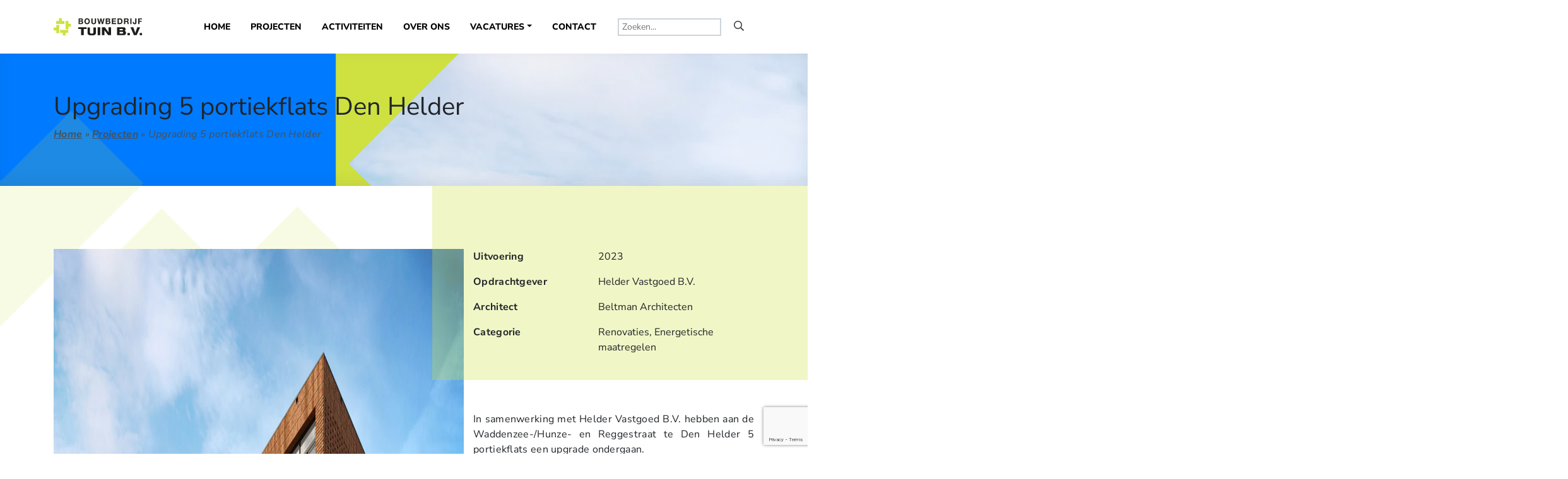

--- FILE ---
content_type: text/html; charset=UTF-8
request_url: https://bouwbedrijftuin.nl/projecten/upgrading-5-portiekflats-den-helder/
body_size: 15669
content:
<!DOCTYPE html><html lang="nl-NL"><head><script data-no-optimize="1">var litespeed_docref=sessionStorage.getItem("litespeed_docref");litespeed_docref&&(Object.defineProperty(document,"referrer",{get:function(){return litespeed_docref}}),sessionStorage.removeItem("litespeed_docref"));</script>  <script type="litespeed/javascript" data-src="https://www.googletagmanager.com/gtag/js?id=UA-140306294-1"></script> <script type="litespeed/javascript">window.dataLayer=window.dataLayer||[];function gtag(){dataLayer.push(arguments)}
gtag('js',new Date());gtag('config','UA-140306294-1')</script> <meta charset="utf-8"><meta name="theme-color" content="#CEE140"><meta http-equiv="X-UA-Compatible" content="IE=edge,chrome=1"><meta name="viewport" content="width=device-width, initial-scale=1.0"><link rel="icon" type="image/x-icon" href="https://bouwbedrijftuin.nl/wp-content/themes/smeders/includes/static/images/favicon.ico"><link rel="apple-touch-icon" type="image/png" href="https://bouwbedrijftuin.nl/wp-content/themes/smeders/includes/static/images/touch_icon.png"><title>Upgrading 5 portiekflats Den Helder - Bouwbedrijf Tuin B.V.</title> <script type="litespeed/javascript" data-src="https://code.jquery.com/jquery-3.4.0.min.js" integrity="sha256-BJeo0qm959uMBGb65z40ejJYGSgR7REI4+CW1fNKwOg=" crossorigin="anonymous"></script>  <script defer src="https://stackpath.bootstrapcdn.com/bootstrap/4.3.1/js/bootstrap.bundle.min.js" integrity="sha384-xrRywqdh3PHs8keKZN+8zzc5TX0GRTLCcmivcbNJWm2rs5C8PRhcEn3czEjhAO9o" crossorigin="anonymous"></script>  <script defer src="https://cdnjs.cloudflare.com/ajax/libs/materialize/1.0.0-rc.2/js/materialize.min.js"></script> <script defer type="text/javascript" src="//cdn.jsdelivr.net/npm/slick-carousel@1.8.1/slick/slick.min.js"></script> <meta name='robots' content='index, follow, max-image-preview:large, max-snippet:-1, max-video-preview:-1' /><style>img:is([sizes="auto" i], [sizes^="auto," i]) { contain-intrinsic-size: 3000px 1500px }</style><link rel="canonical" href="https://bouwbedrijftuin.nl/projecten/upgrading-5-portiekflats-den-helder/" /><meta property="og:locale" content="nl_NL" /><meta property="og:type" content="article" /><meta property="og:title" content="Upgrading 5 portiekflats Den Helder - Bouwbedrijf Tuin B.V." /><meta property="og:description" content="In samenwerking met Helder Vastgoed B.V. hebben aan de Waddenzee-/Hunze- en Reggestraat te Den Helder 5 portiekflats een upgrade ondergaan. Bouwbedrijf Tuin B.V. heeft hier opdracht gekregen voor de gevelwerkzaamheden. De portiekflats zijn voorzien van gevelisolatie en steenstrips. De balkons zijn geschilderd met als resultaat een moderne en frisse uitstraling. &nbsp;" /><meta property="og:url" content="https://bouwbedrijftuin.nl/projecten/upgrading-5-portiekflats-den-helder/" /><meta property="og:site_name" content="Bouwbedrijf Tuin B.V." /><meta property="article:modified_time" content="2025-01-22T13:38:05+00:00" /><meta property="og:image" content="https://bouwbedrijftuin.nl/wp-content/uploads/2023/03/2200185-Helder-Vastgoed-Portiekflat-Waddenzeestraat-C-HR-scaled.jpg" /><meta property="og:image:width" content="2560" /><meta property="og:image:height" content="1493" /><meta property="og:image:type" content="image/jpeg" /><meta name="twitter:card" content="summary_large_image" /><meta name="twitter:label1" content="Geschatte leestijd" /><meta name="twitter:data1" content="2 minuten" /> <script type="application/ld+json" class="yoast-schema-graph">{"@context":"https://schema.org","@graph":[{"@type":"WebPage","@id":"https://bouwbedrijftuin.nl/projecten/upgrading-5-portiekflats-den-helder/","url":"https://bouwbedrijftuin.nl/projecten/upgrading-5-portiekflats-den-helder/","name":"Upgrading 5 portiekflats Den Helder - Bouwbedrijf Tuin B.V.","isPartOf":{"@id":"https://bouwbedrijftuin.nl/#website"},"primaryImageOfPage":{"@id":"https://bouwbedrijftuin.nl/projecten/upgrading-5-portiekflats-den-helder/#primaryimage"},"image":{"@id":"https://bouwbedrijftuin.nl/projecten/upgrading-5-portiekflats-den-helder/#primaryimage"},"thumbnailUrl":"https://bouwbedrijftuin.nl/wp-content/uploads/2023/03/2200185-Helder-Vastgoed-Portiekflat-Waddenzeestraat-C-HR-scaled.jpg","datePublished":"2023-05-12T13:26:00+00:00","dateModified":"2025-01-22T13:38:05+00:00","breadcrumb":{"@id":"https://bouwbedrijftuin.nl/projecten/upgrading-5-portiekflats-den-helder/#breadcrumb"},"inLanguage":"nl-NL","potentialAction":[{"@type":"ReadAction","target":["https://bouwbedrijftuin.nl/projecten/upgrading-5-portiekflats-den-helder/"]}]},{"@type":"ImageObject","inLanguage":"nl-NL","@id":"https://bouwbedrijftuin.nl/projecten/upgrading-5-portiekflats-den-helder/#primaryimage","url":"https://bouwbedrijftuin.nl/wp-content/uploads/2023/03/2200185-Helder-Vastgoed-Portiekflat-Waddenzeestraat-C-HR-scaled.jpg","contentUrl":"https://bouwbedrijftuin.nl/wp-content/uploads/2023/03/2200185-Helder-Vastgoed-Portiekflat-Waddenzeestraat-C-HR-scaled.jpg","width":2560,"height":1493},{"@type":"BreadcrumbList","@id":"https://bouwbedrijftuin.nl/projecten/upgrading-5-portiekflats-den-helder/#breadcrumb","itemListElement":[{"@type":"ListItem","position":1,"name":"Home","item":"https://bouwbedrijftuin.nl/"},{"@type":"ListItem","position":2,"name":"Projecten","item":"https://bouwbedrijftuin.nl/projecten/"},{"@type":"ListItem","position":3,"name":"Upgrading 5 portiekflats Den Helder"}]},{"@type":"WebSite","@id":"https://bouwbedrijftuin.nl/#website","url":"https://bouwbedrijftuin.nl/","name":"Bouwbedrijf Tuin B.V.","description":"","potentialAction":[{"@type":"SearchAction","target":{"@type":"EntryPoint","urlTemplate":"https://bouwbedrijftuin.nl/?s={search_term_string}"},"query-input":{"@type":"PropertyValueSpecification","valueRequired":true,"valueName":"search_term_string"}}],"inLanguage":"nl-NL"}]}</script> <link rel='dns-prefetch' href='//www.google.com' /><style id="litespeed-ccss">ul{box-sizing:border-box}:root{--wp--preset--font-size--normal:16px;--wp--preset--font-size--huge:42px}body{--wp--preset--color--black:#000;--wp--preset--color--cyan-bluish-gray:#abb8c3;--wp--preset--color--white:#fff;--wp--preset--color--pale-pink:#f78da7;--wp--preset--color--vivid-red:#cf2e2e;--wp--preset--color--luminous-vivid-orange:#ff6900;--wp--preset--color--luminous-vivid-amber:#fcb900;--wp--preset--color--light-green-cyan:#7bdcb5;--wp--preset--color--vivid-green-cyan:#00d084;--wp--preset--color--pale-cyan-blue:#8ed1fc;--wp--preset--color--vivid-cyan-blue:#0693e3;--wp--preset--color--vivid-purple:#9b51e0;--wp--preset--gradient--vivid-cyan-blue-to-vivid-purple:linear-gradient(135deg,rgba(6,147,227,1) 0%,#9b51e0 100%);--wp--preset--gradient--light-green-cyan-to-vivid-green-cyan:linear-gradient(135deg,#7adcb4 0%,#00d082 100%);--wp--preset--gradient--luminous-vivid-amber-to-luminous-vivid-orange:linear-gradient(135deg,rgba(252,185,0,1) 0%,rgba(255,105,0,1) 100%);--wp--preset--gradient--luminous-vivid-orange-to-vivid-red:linear-gradient(135deg,rgba(255,105,0,1) 0%,#cf2e2e 100%);--wp--preset--gradient--very-light-gray-to-cyan-bluish-gray:linear-gradient(135deg,#eee 0%,#a9b8c3 100%);--wp--preset--gradient--cool-to-warm-spectrum:linear-gradient(135deg,#4aeadc 0%,#9778d1 20%,#cf2aba 40%,#ee2c82 60%,#fb6962 80%,#fef84c 100%);--wp--preset--gradient--blush-light-purple:linear-gradient(135deg,#ffceec 0%,#9896f0 100%);--wp--preset--gradient--blush-bordeaux:linear-gradient(135deg,#fecda5 0%,#fe2d2d 50%,#6b003e 100%);--wp--preset--gradient--luminous-dusk:linear-gradient(135deg,#ffcb70 0%,#c751c0 50%,#4158d0 100%);--wp--preset--gradient--pale-ocean:linear-gradient(135deg,#fff5cb 0%,#b6e3d4 50%,#33a7b5 100%);--wp--preset--gradient--electric-grass:linear-gradient(135deg,#caf880 0%,#71ce7e 100%);--wp--preset--gradient--midnight:linear-gradient(135deg,#020381 0%,#2874fc 100%);--wp--preset--font-size--small:13px;--wp--preset--font-size--medium:20px;--wp--preset--font-size--large:36px;--wp--preset--font-size--x-large:42px;--wp--preset--spacing--20:.44rem;--wp--preset--spacing--30:.67rem;--wp--preset--spacing--40:1rem;--wp--preset--spacing--50:1.5rem;--wp--preset--spacing--60:2.25rem;--wp--preset--spacing--70:3.38rem;--wp--preset--spacing--80:5.06rem;--wp--preset--shadow--natural:6px 6px 9px rgba(0,0,0,.2);--wp--preset--shadow--deep:12px 12px 50px rgba(0,0,0,.4);--wp--preset--shadow--sharp:6px 6px 0px rgba(0,0,0,.2);--wp--preset--shadow--outlined:6px 6px 0px -3px rgba(255,255,255,1),6px 6px rgba(0,0,0,1);--wp--preset--shadow--crisp:6px 6px 0px rgba(0,0,0,1)}:root{--blue:#007bff;--indigo:#6610f2;--purple:#6f42c1;--pink:#e83e8c;--red:#dc3545;--orange:#fd7e14;--yellow:#ffc107;--green:#28a745;--teal:#20c997;--cyan:#17a2b8;--white:#fff;--gray:#6c757d;--gray-dark:#343a40;--primary:#007bff;--secondary:#6c757d;--success:#28a745;--info:#17a2b8;--warning:#ffc107;--danger:#dc3545;--light:#f8f9fa;--dark:#343a40;--breakpoint-xs:0;--breakpoint-sm:576px;--breakpoint-md:768px;--breakpoint-lg:992px;--breakpoint-xl:1200px;--font-family-sans-serif:-apple-system,BlinkMacSystemFont,"Segoe UI",Roboto,"Helvetica Neue",Arial,"Noto Sans",sans-serif,"Apple Color Emoji","Segoe UI Emoji","Segoe UI Symbol","Noto Color Emoji";--font-family-monospace:SFMono-Regular,Menlo,Monaco,Consolas,"Liberation Mono","Courier New",monospace}*,:after,:before{box-sizing:border-box}html{font-family:sans-serif;line-height:1.15;-webkit-text-size-adjust:100%}header,nav{display:block}body{margin:0;font-family:-apple-system,BlinkMacSystemFont,"Segoe UI",Roboto,"Helvetica Neue",Arial,"Noto Sans",sans-serif,"Apple Color Emoji","Segoe UI Emoji","Segoe UI Symbol","Noto Color Emoji";font-size:1rem;font-weight:400;line-height:1.5;color:#212529;text-align:left;background-color:#fff}h1{margin-top:0;margin-bottom:.5rem}p{margin-top:0;margin-bottom:1rem}ul{margin-top:0;margin-bottom:1rem}ul ul{margin-bottom:0}strong{font-weight:bolder}a{color:#007bff;text-decoration:none;background-color:transparent}img{vertical-align:middle;border-style:none}button{border-radius:0}button,input{margin:0;font-family:inherit;font-size:inherit;line-height:inherit}button,input{overflow:visible}button{text-transform:none}[type=button],button{-webkit-appearance:button}[type=button]::-moz-focus-inner,button::-moz-focus-inner{padding:0;border-style:none}[type=search]{outline-offset:-2px;-webkit-appearance:none}[type=search]::-webkit-search-decoration{-webkit-appearance:none}::-webkit-file-upload-button{font:inherit;-webkit-appearance:button}h1{margin-bottom:.5rem;font-weight:500;line-height:1.2}h1{font-size:2.5rem}.container{width:100%;padding-right:15px;padding-left:15px;margin-right:auto;margin-left:auto}@media (min-width:576px){.container{max-width:540px}}@media (min-width:768px){.container{max-width:720px}}@media (min-width:992px){.container{max-width:960px}}@media (min-width:1200px){.container{max-width:1140px}}.row{display:-ms-flexbox;display:flex;-ms-flex-wrap:wrap;flex-wrap:wrap;margin-right:-15px;margin-left:-15px}.col-12,.col-5,.col-7,.col-lg-5,.col-lg-7{position:relative;width:100%;padding-right:15px;padding-left:15px}.col-5{-ms-flex:0 0 41.666667%;flex:0 0 41.666667%;max-width:41.666667%}.col-7{-ms-flex:0 0 58.333333%;flex:0 0 58.333333%;max-width:58.333333%}.col-12{-ms-flex:0 0 100%;flex:0 0 100%;max-width:100%}@media (min-width:992px){.col-lg-5{-ms-flex:0 0 41.666667%;flex:0 0 41.666667%;max-width:41.666667%}.col-lg-7{-ms-flex:0 0 58.333333%;flex:0 0 58.333333%;max-width:58.333333%}.offset-lg-5{margin-left:41.666667%}}.collapse:not(.show){display:none}.dropdown{position:relative}.dropdown-toggle{white-space:nowrap}.dropdown-toggle:after{display:inline-block;margin-left:.255em;vertical-align:.255em;content:"";border-top:.3em solid;border-right:.3em solid transparent;border-bottom:0;border-left:.3em solid transparent}.dropdown-menu{position:absolute;top:100%;left:0;z-index:1000;display:none;float:left;min-width:10rem;padding:.5rem 0;margin:.125rem 0 0;font-size:1rem;color:#212529;text-align:left;list-style:none;background-color:#fff;background-clip:padding-box;border:1px solid rgba(0,0,0,.15);border-radius:.25rem}.dropdown-item{display:block;width:100%;padding:.25rem 1.5rem;clear:both;font-weight:400;color:#212529;text-align:inherit;white-space:nowrap;background-color:transparent;border:0}.nav{display:-ms-flexbox;display:flex;-ms-flex-wrap:wrap;flex-wrap:wrap;padding-left:0;margin-bottom:0;list-style:none}.nav-link{display:block;padding:.5rem 1rem}.navbar{position:relative;display:-ms-flexbox;display:flex;-ms-flex-wrap:wrap;flex-wrap:wrap;-ms-flex-align:center;align-items:center;-ms-flex-pack:justify;justify-content:space-between;padding:.5rem 1rem}.navbar-brand{display:inline-block;padding-top:.3125rem;padding-bottom:.3125rem;margin-right:1rem;font-size:1.25rem;line-height:inherit;white-space:nowrap}.navbar-nav{display:-ms-flexbox;display:flex;-ms-flex-direction:column;flex-direction:column;padding-left:0;margin-bottom:0;list-style:none}.navbar-nav .nav-link{padding-right:0;padding-left:0}.navbar-nav .dropdown-menu{position:static;float:none}.navbar-collapse{-ms-flex-preferred-size:100%;flex-basis:100%;-ms-flex-positive:1;flex-grow:1;-ms-flex-align:center;align-items:center}.navbar-toggler{padding:.25rem .75rem;font-size:1.25rem;line-height:1;background-color:transparent;border:1px solid transparent;border-radius:.25rem}@media (min-width:992px){.navbar-expand-lg{-ms-flex-flow:row nowrap;flex-flow:row nowrap;-ms-flex-pack:start;justify-content:flex-start}.navbar-expand-lg .navbar-nav{-ms-flex-direction:row;flex-direction:row}.navbar-expand-lg .navbar-nav .dropdown-menu{position:absolute}.navbar-expand-lg .navbar-nav .nav-link{padding-right:.5rem;padding-left:.5rem}.navbar-expand-lg .navbar-collapse{display:-ms-flexbox!important;display:flex!important;-ms-flex-preferred-size:auto;flex-basis:auto}.navbar-expand-lg .navbar-toggler{display:none}}.bg-primary{background-color:#007bff!important}.d-none{display:none!important}@media (min-width:992px){.d-lg-block{display:block!important}}.justify-content-end{-ms-flex-pack:end!important;justify-content:flex-end!important}.w-100{width:100%!important}.px-0{padding-right:0!important}.px-0{padding-left:0!important}.px-3{padding-right:1rem!important}.px-3{padding-left:1rem!important}@media (min-width:992px){.pr-lg-0{padding-right:0!important}}.text-dark{color:#343a40!important}.fa{-moz-osx-font-smoothing:grayscale;-webkit-font-smoothing:antialiased;display:inline-block;font-style:normal;font-variant:normal;text-rendering:auto;line-height:1}.fa-bars:before{content:"\f0c9"}.fa-search:before{content:"\f002"}.pswp{display:none;position:absolute;width:100%;height:100%;left:0;top:0;overflow:hidden;-ms-touch-action:none;touch-action:none;z-index:1500;-webkit-text-size-adjust:100%;-webkit-backface-visibility:hidden;outline:none}.pswp *{-webkit-box-sizing:border-box;box-sizing:border-box}.pswp__bg{position:absolute;left:0;top:0;width:100%;height:100%;background:#000;opacity:0;transform:translateZ(0);-webkit-backface-visibility:hidden;will-change:opacity}.pswp__scroll-wrap{position:absolute;left:0;top:0;width:100%;height:100%;overflow:hidden}.pswp__container{-ms-touch-action:none;touch-action:none;position:absolute;left:0;right:0;top:0;bottom:0}.pswp__container{-webkit-touch-callout:none}.pswp__bg{will-change:opacity}.pswp__container{-webkit-backface-visibility:hidden}.pswp__item{position:absolute;left:0;right:0;top:0;bottom:0;overflow:hidden}.pswp__button{width:44px;height:44px;position:relative;background:0 0;overflow:visible;-webkit-appearance:none;display:block;border:0;padding:0;margin:0;float:right;opacity:.75;-webkit-box-shadow:none;box-shadow:none}.pswp__button::-moz-focus-inner{padding:0;border:0}.pswp__button,.pswp__button--arrow--left:before,.pswp__button--arrow--right:before{background:url(/wp-content/themes/smeders/includes/libraries/photoswipe/default-skin/default-skin.png) 0 0 no-repeat;background-size:264px 88px;width:44px;height:44px}.pswp__button--close{background-position:0 -44px}.pswp__button--share{background-position:-44px -44px}.pswp__button--fs{display:none}.pswp__button--zoom{display:none;background-position:-88px 0}.pswp__button--arrow--left,.pswp__button--arrow--right{background:0 0;top:50%;margin-top:-50px;width:70px;height:100px;position:absolute}.pswp__button--arrow--left{left:0}.pswp__button--arrow--right{right:0}.pswp__button--arrow--left:before,.pswp__button--arrow--right:before{content:'';top:35px;background-color:rgba(0,0,0,.3);height:30px;width:32px;position:absolute}.pswp__button--arrow--left:before{left:6px;background-position:-138px -44px}.pswp__button--arrow--right:before{right:6px;background-position:-94px -44px}.pswp__share-modal{display:block;background:rgba(0,0,0,.5);width:100%;height:100%;top:0;left:0;padding:10px;position:absolute;z-index:1600;opacity:0;-webkit-backface-visibility:hidden;will-change:opacity}.pswp__share-modal--hidden{display:none}.pswp__share-tooltip{z-index:1620;position:absolute;background:#fff;top:56px;border-radius:2px;display:block;width:auto;right:44px;-webkit-box-shadow:0 2px 5px rgba(0,0,0,.25);box-shadow:0 2px 5px rgba(0,0,0,.25);-webkit-transform:translateY(6px);-ms-transform:translateY(6px);transform:translateY(6px);-webkit-backface-visibility:hidden;will-change:transform}.pswp__counter{position:absolute;left:0;top:0;height:44px;font-size:13px;line-height:44px;color:#fff;opacity:.75;padding:0 10px}.pswp__caption{position:absolute;left:0;bottom:0;width:100%;min-height:44px}.pswp__caption__center{text-align:left;max-width:420px;margin:0 auto;font-size:13px;padding:10px;line-height:20px;color:#ccc}.pswp__preloader{width:44px;height:44px;position:absolute;top:0;left:50%;margin-left:-22px;opacity:0;will-change:opacity;direction:ltr}.pswp__preloader__icn{width:20px;height:20px;margin:12px}@media screen and (max-width:1024px){.pswp__preloader{position:relative;left:auto;top:auto;margin:0;float:right}}.pswp__ui{-webkit-font-smoothing:auto;visibility:visible;opacity:1;z-index:1550}.pswp__top-bar{position:absolute;left:0;top:0;height:44px;width:100%}.pswp__caption,.pswp__top-bar{-webkit-backface-visibility:hidden;will-change:opacity}.pswp__top-bar,.pswp__caption{background-color:rgba(0,0,0,.5)}.pswp__ui--hidden .pswp__top-bar,.pswp__ui--hidden .pswp__caption,.pswp__ui--hidden .pswp__button--arrow--left,.pswp__ui--hidden .pswp__button--arrow--right{opacity:.001}*,*:before,*:after{box-sizing:border-box}html{font-family:sans-serif;line-height:1.15;-webkit-text-size-adjust:100%;-ms-text-size-adjust:100%;-ms-overflow-style:scrollbar}header,nav{display:block}body{margin:0;font-family:-apple-system,BlinkMacSystemFont,"Segoe UI",Roboto,"Helvetica Neue",Arial,sans-serif,"Apple Color Emoji","Segoe UI Emoji","Segoe UI Symbol";font-size:1rem;font-weight:400;line-height:1.5;color:#212529;text-align:left;background-color:#fff}h1{margin-top:0;margin-bottom:.5rem}p{margin-top:0;margin-bottom:1rem}ul{margin-top:0;margin-bottom:1rem}ul ul{margin-bottom:0}strong{font-weight:bolder}a{color:#cee140;text-decoration:none;background-color:transparent;-webkit-text-decoration-skip:objects}img{vertical-align:middle;border-style:none}button{border-radius:0}input,button{margin:0;font-family:inherit;font-size:inherit;line-height:inherit}button,input{overflow:visible}button{text-transform:none}button,html [type=button]{-webkit-appearance:button}button::-moz-focus-inner,[type=button]::-moz-focus-inner{padding:0;border-style:none}[type=search]{outline-offset:-2px;-webkit-appearance:none}[type=search]::-webkit-search-cancel-button,[type=search]::-webkit-search-decoration{-webkit-appearance:none}::-webkit-file-upload-button{font:inherit;-webkit-appearance:button}.bg-primary{background-color:#cee140!important}.d-none{display:none!important}@media (min-width:992px){.d-lg-block{display:block!important}}.justify-content-end{justify-content:flex-end!important}.w-100{width:100%!important}.px-0{padding-right:0!important}.px-0{padding-left:0!important}.px-3{padding-right:1rem!important}.px-3{padding-left:1rem!important}@media (min-width:992px){.pr-lg-0{padding-right:0!important}}.text-dark{color:#343a40!important}h1{margin-bottom:.5rem;font-family:inherit;font-weight:500;line-height:1.2;color:inherit}h1{font-size:2.5rem}.container{width:100%;padding-right:15px;padding-left:15px;margin-right:auto;margin-left:auto}@media (min-width:576px){.container{max-width:540px}}@media (min-width:768px){.container{max-width:720px}}@media (min-width:992px){.container{max-width:960px}}@media (min-width:1200px){.container{max-width:1140px}}.row{display:flex;flex-wrap:wrap;margin-right:-15px;margin-left:-15px}.col-5,.col-7,.col-12,.col-lg-5,.col-lg-7{position:relative;width:100%;min-height:1px;padding-right:15px;padding-left:15px}.col-5{flex:0 0 41.66666667%;max-width:41.66666667%}.col-7{flex:0 0 58.33333333%;max-width:58.33333333%}.col-12{flex:0 0 100%;max-width:100%}@media (min-width:992px){.col-lg-5{flex:0 0 41.66666667%;max-width:41.66666667%}.col-lg-7{flex:0 0 58.33333333%;max-width:58.33333333%}.offset-lg-5{margin-left:41.66666667%}}*{font-family:'Nunito Sans',sans-serif}i{font-family:'Font Awesome 5 Pro'}h1{font-weight:900;font-family:'Nunito Sans',sans-serif;-webkit-font-smoothing:antialiased}p{text-align:justify;line-height:24px;letter-spacing:.3px}strong{font-weight:800}.navbar-main{box-shadow:0 2px 4px 0 rgba(29,29,27,.11);background-color:#fff}.navbar-main .nav-main-search{float:right;padding:15px 0}.navbar-main .nav-main-search form input{width:70%;font-size:14px;font-family:'Nunito Sans',sans-serif;border:2px solid #ced4da;padding-left:5px;min-height:28px}@media (max-width:575.98px){.navbar-main .nav-main-search{float:none;text-align:center}}.navbar-main .nav-main{padding-left:0;padding-right:0;height:85px;text-align:right}.navbar-main .nav-main .navbar-brand{height:100%;max-width:165px}@media (min-width:768px) and (max-width:991.98px),(min-width:576px) and (max-width:767.98px),(max-width:575.98px){.navbar-main .nav-main .navbar-brand{padding-left:15px;padding-right:15px}}.navbar-main .nav-main .navbar-brand img{height:100%;width:auto}.navbar-main .nav-main .custom-toggler{margin:0 15px;font-size:30px}@media (min-width:576px) and (max-width:767.98px),(max-width:575.98px){.navbar-main .nav-main .custom-toggler{margin:0}}@media (min-width:768px) and (max-width:991.98px),(min-width:576px) and (max-width:767.98px),(max-width:575.98px){.navbar-main .nav-main .navs-main{position:relative;top:0;background-color:#fff;z-index:999;box-shadow:0 2px 4px 0 rgba(29,29,27,.11)}}.navbar-main .nav-main .navs-main a{color:#000}.navbar-main .nav-main .navs-main a.dropdown-item{padding:8px 16px}.navbar-main .nav-main .navs-main li{padding:8px 16px}.navbar-main .nav-main .navs-main li a{padding:0;color:#000;text-transform:uppercase;font-size:14px;font-weight:800}@media (min-width:768px) and (max-width:991.98px),(min-width:576px) and (max-width:767.98px),(max-width:575.98px){.navbar-main .nav-main .navs-main li{text-align:center;padding:0}.navbar-main .nav-main .navs-main li a{display:inline-block;font-size:16px;padding:15px;display:block}}.navbar-main .nav-main .navs-main .dropdown-menu li{padding:0}@media (min-width:768px) and (max-width:991.98px),(min-width:576px) and (max-width:767.98px),(max-width:575.98px){.fw-md{margin:0;padding:0;min-width:100%}}.content-contain{padding-top:100px;padding-bottom:90px}.content-contain-txt{padding-top:50px;padding-bottom:90px}@media (min-width:768px) and (max-width:991.98px),(min-width:576px) and (max-width:767.98px),(max-width:575.98px){.content-contain.content-detail{padding-top:50px;padding-bottom:20px}}html,body{max-width:100%;overflow-x:hidden}html{overflow-y:scroll;-webkit-overflow-scrolling:touch}body{background-color:#fcfdf6}i{font-family:'Font Awesome 5 Pro'}.dec-l-hook{position:relative;overflow:visible}.dec-l-hook:before{content:'';position:absolute;top:-120px;right:55%;bottom:0;left:-40%;background-image:url(/wp-content/themes/smeders/includes/static/images/dec-fp-l.png);background-repeat:no-repeat;background-size:100%;z-index:0}.section-hero{height:auto;position:relative;overflow:hidden}.section-hero .dec-s-inset{box-shadow:inset 0 -7px 23px 0 rgba(33,37,41,.07);position:absolute;top:0;right:0;bottom:0;left:0;z-index:8}.section-hero:before{content:'';position:absolute;top:0;right:0;bottom:0;left:0}.section-hero .hero-content{padding:60px 15px;position:relative;z-index:9;min-height:210px}.section-hero .hero-content .hero-crumbs{margin-bottom:0;color:#495057;font-style:italic;text-align:initial}.section-hero .hero-content .hero-crumbs a{color:#495057;font-weight:bolder;text-decoration:underline}@media (min-width:768px) and (max-width:991.98px),(min-width:576px) and (max-width:767.98px),(max-width:575.98px){.section-hero .hero-content{padding:35px 15px;min-height:auto}}@media (max-width:575.98px){.section-hero .hero-content h1{font-size:32px}}.section-hero .hero-img{position:absolute;right:0;top:0;bottom:0;background-color:#fff}.section-hero .hero-img img{position:relative;min-width:100%;min-height:100%;opacity:.7}.section-hero .hero-img:before{content:'';position:absolute;background-image:url("/wp-content/themes/smeders/includes/static/images/dec-shape-chevron.svg");background-repeat:no-repeat;background-size:contain;top:0;bottom:0;left:-1px;right:0;z-index:1}.detail-properties{padding:100px 0 40px 50px;position:relative;z-index:3}.detail-properties .properties{z-index:9;position:relative}.detail-properties:after{content:"";display:block;position:absolute;background-color:rgba(206,225,64,.3);top:0;left:-50px;width:1800px;height:100%;visibility:visible;z-index:0}@media (min-width:768px) and (max-width:991.98px),(min-width:576px) and (max-width:767.98px),(max-width:575.98px){.detail-properties{padding:50px 15px}.detail-properties:after{left:-1800px;width:3600px}}.detail-content{padding-left:50px}@media (min-width:768px) and (max-width:991.98px),(min-width:576px) and (max-width:767.98px),(max-width:575.98px){.detail-content{padding-left:15px;padding-right:15px}}</style><link rel="preload" data-asynced="1" data-optimized="2" as="style" onload="this.onload=null;this.rel='stylesheet'" href="https://bouwbedrijftuin.nl/wp-content/litespeed/ucss/79c7388bdd353727e4b36dfe19f4c02d.css?ver=cc912" /><script data-optimized="1" type="litespeed/javascript" data-src="https://bouwbedrijftuin.nl/wp-content/plugins/litespeed-cache/assets/js/css_async.min.js"></script> <style id='classic-theme-styles-inline-css' type='text/css'>/*! This file is auto-generated */
.wp-block-button__link{color:#fff;background-color:#32373c;border-radius:9999px;box-shadow:none;text-decoration:none;padding:calc(.667em + 2px) calc(1.333em + 2px);font-size:1.125em}.wp-block-file__button{background:#32373c;color:#fff;text-decoration:none}</style><style id='global-styles-inline-css' type='text/css'>:root{--wp--preset--aspect-ratio--square: 1;--wp--preset--aspect-ratio--4-3: 4/3;--wp--preset--aspect-ratio--3-4: 3/4;--wp--preset--aspect-ratio--3-2: 3/2;--wp--preset--aspect-ratio--2-3: 2/3;--wp--preset--aspect-ratio--16-9: 16/9;--wp--preset--aspect-ratio--9-16: 9/16;--wp--preset--color--black: #000000;--wp--preset--color--cyan-bluish-gray: #abb8c3;--wp--preset--color--white: #ffffff;--wp--preset--color--pale-pink: #f78da7;--wp--preset--color--vivid-red: #cf2e2e;--wp--preset--color--luminous-vivid-orange: #ff6900;--wp--preset--color--luminous-vivid-amber: #fcb900;--wp--preset--color--light-green-cyan: #7bdcb5;--wp--preset--color--vivid-green-cyan: #00d084;--wp--preset--color--pale-cyan-blue: #8ed1fc;--wp--preset--color--vivid-cyan-blue: #0693e3;--wp--preset--color--vivid-purple: #9b51e0;--wp--preset--gradient--vivid-cyan-blue-to-vivid-purple: linear-gradient(135deg,rgba(6,147,227,1) 0%,rgb(155,81,224) 100%);--wp--preset--gradient--light-green-cyan-to-vivid-green-cyan: linear-gradient(135deg,rgb(122,220,180) 0%,rgb(0,208,130) 100%);--wp--preset--gradient--luminous-vivid-amber-to-luminous-vivid-orange: linear-gradient(135deg,rgba(252,185,0,1) 0%,rgba(255,105,0,1) 100%);--wp--preset--gradient--luminous-vivid-orange-to-vivid-red: linear-gradient(135deg,rgba(255,105,0,1) 0%,rgb(207,46,46) 100%);--wp--preset--gradient--very-light-gray-to-cyan-bluish-gray: linear-gradient(135deg,rgb(238,238,238) 0%,rgb(169,184,195) 100%);--wp--preset--gradient--cool-to-warm-spectrum: linear-gradient(135deg,rgb(74,234,220) 0%,rgb(151,120,209) 20%,rgb(207,42,186) 40%,rgb(238,44,130) 60%,rgb(251,105,98) 80%,rgb(254,248,76) 100%);--wp--preset--gradient--blush-light-purple: linear-gradient(135deg,rgb(255,206,236) 0%,rgb(152,150,240) 100%);--wp--preset--gradient--blush-bordeaux: linear-gradient(135deg,rgb(254,205,165) 0%,rgb(254,45,45) 50%,rgb(107,0,62) 100%);--wp--preset--gradient--luminous-dusk: linear-gradient(135deg,rgb(255,203,112) 0%,rgb(199,81,192) 50%,rgb(65,88,208) 100%);--wp--preset--gradient--pale-ocean: linear-gradient(135deg,rgb(255,245,203) 0%,rgb(182,227,212) 50%,rgb(51,167,181) 100%);--wp--preset--gradient--electric-grass: linear-gradient(135deg,rgb(202,248,128) 0%,rgb(113,206,126) 100%);--wp--preset--gradient--midnight: linear-gradient(135deg,rgb(2,3,129) 0%,rgb(40,116,252) 100%);--wp--preset--font-size--small: 13px;--wp--preset--font-size--medium: 20px;--wp--preset--font-size--large: 36px;--wp--preset--font-size--x-large: 42px;--wp--preset--spacing--20: 0.44rem;--wp--preset--spacing--30: 0.67rem;--wp--preset--spacing--40: 1rem;--wp--preset--spacing--50: 1.5rem;--wp--preset--spacing--60: 2.25rem;--wp--preset--spacing--70: 3.38rem;--wp--preset--spacing--80: 5.06rem;--wp--preset--shadow--natural: 6px 6px 9px rgba(0, 0, 0, 0.2);--wp--preset--shadow--deep: 12px 12px 50px rgba(0, 0, 0, 0.4);--wp--preset--shadow--sharp: 6px 6px 0px rgba(0, 0, 0, 0.2);--wp--preset--shadow--outlined: 6px 6px 0px -3px rgba(255, 255, 255, 1), 6px 6px rgba(0, 0, 0, 1);--wp--preset--shadow--crisp: 6px 6px 0px rgba(0, 0, 0, 1);}:where(.is-layout-flex){gap: 0.5em;}:where(.is-layout-grid){gap: 0.5em;}body .is-layout-flex{display: flex;}.is-layout-flex{flex-wrap: wrap;align-items: center;}.is-layout-flex > :is(*, div){margin: 0;}body .is-layout-grid{display: grid;}.is-layout-grid > :is(*, div){margin: 0;}:where(.wp-block-columns.is-layout-flex){gap: 2em;}:where(.wp-block-columns.is-layout-grid){gap: 2em;}:where(.wp-block-post-template.is-layout-flex){gap: 1.25em;}:where(.wp-block-post-template.is-layout-grid){gap: 1.25em;}.has-black-color{color: var(--wp--preset--color--black) !important;}.has-cyan-bluish-gray-color{color: var(--wp--preset--color--cyan-bluish-gray) !important;}.has-white-color{color: var(--wp--preset--color--white) !important;}.has-pale-pink-color{color: var(--wp--preset--color--pale-pink) !important;}.has-vivid-red-color{color: var(--wp--preset--color--vivid-red) !important;}.has-luminous-vivid-orange-color{color: var(--wp--preset--color--luminous-vivid-orange) !important;}.has-luminous-vivid-amber-color{color: var(--wp--preset--color--luminous-vivid-amber) !important;}.has-light-green-cyan-color{color: var(--wp--preset--color--light-green-cyan) !important;}.has-vivid-green-cyan-color{color: var(--wp--preset--color--vivid-green-cyan) !important;}.has-pale-cyan-blue-color{color: var(--wp--preset--color--pale-cyan-blue) !important;}.has-vivid-cyan-blue-color{color: var(--wp--preset--color--vivid-cyan-blue) !important;}.has-vivid-purple-color{color: var(--wp--preset--color--vivid-purple) !important;}.has-black-background-color{background-color: var(--wp--preset--color--black) !important;}.has-cyan-bluish-gray-background-color{background-color: var(--wp--preset--color--cyan-bluish-gray) !important;}.has-white-background-color{background-color: var(--wp--preset--color--white) !important;}.has-pale-pink-background-color{background-color: var(--wp--preset--color--pale-pink) !important;}.has-vivid-red-background-color{background-color: var(--wp--preset--color--vivid-red) !important;}.has-luminous-vivid-orange-background-color{background-color: var(--wp--preset--color--luminous-vivid-orange) !important;}.has-luminous-vivid-amber-background-color{background-color: var(--wp--preset--color--luminous-vivid-amber) !important;}.has-light-green-cyan-background-color{background-color: var(--wp--preset--color--light-green-cyan) !important;}.has-vivid-green-cyan-background-color{background-color: var(--wp--preset--color--vivid-green-cyan) !important;}.has-pale-cyan-blue-background-color{background-color: var(--wp--preset--color--pale-cyan-blue) !important;}.has-vivid-cyan-blue-background-color{background-color: var(--wp--preset--color--vivid-cyan-blue) !important;}.has-vivid-purple-background-color{background-color: var(--wp--preset--color--vivid-purple) !important;}.has-black-border-color{border-color: var(--wp--preset--color--black) !important;}.has-cyan-bluish-gray-border-color{border-color: var(--wp--preset--color--cyan-bluish-gray) !important;}.has-white-border-color{border-color: var(--wp--preset--color--white) !important;}.has-pale-pink-border-color{border-color: var(--wp--preset--color--pale-pink) !important;}.has-vivid-red-border-color{border-color: var(--wp--preset--color--vivid-red) !important;}.has-luminous-vivid-orange-border-color{border-color: var(--wp--preset--color--luminous-vivid-orange) !important;}.has-luminous-vivid-amber-border-color{border-color: var(--wp--preset--color--luminous-vivid-amber) !important;}.has-light-green-cyan-border-color{border-color: var(--wp--preset--color--light-green-cyan) !important;}.has-vivid-green-cyan-border-color{border-color: var(--wp--preset--color--vivid-green-cyan) !important;}.has-pale-cyan-blue-border-color{border-color: var(--wp--preset--color--pale-cyan-blue) !important;}.has-vivid-cyan-blue-border-color{border-color: var(--wp--preset--color--vivid-cyan-blue) !important;}.has-vivid-purple-border-color{border-color: var(--wp--preset--color--vivid-purple) !important;}.has-vivid-cyan-blue-to-vivid-purple-gradient-background{background: var(--wp--preset--gradient--vivid-cyan-blue-to-vivid-purple) !important;}.has-light-green-cyan-to-vivid-green-cyan-gradient-background{background: var(--wp--preset--gradient--light-green-cyan-to-vivid-green-cyan) !important;}.has-luminous-vivid-amber-to-luminous-vivid-orange-gradient-background{background: var(--wp--preset--gradient--luminous-vivid-amber-to-luminous-vivid-orange) !important;}.has-luminous-vivid-orange-to-vivid-red-gradient-background{background: var(--wp--preset--gradient--luminous-vivid-orange-to-vivid-red) !important;}.has-very-light-gray-to-cyan-bluish-gray-gradient-background{background: var(--wp--preset--gradient--very-light-gray-to-cyan-bluish-gray) !important;}.has-cool-to-warm-spectrum-gradient-background{background: var(--wp--preset--gradient--cool-to-warm-spectrum) !important;}.has-blush-light-purple-gradient-background{background: var(--wp--preset--gradient--blush-light-purple) !important;}.has-blush-bordeaux-gradient-background{background: var(--wp--preset--gradient--blush-bordeaux) !important;}.has-luminous-dusk-gradient-background{background: var(--wp--preset--gradient--luminous-dusk) !important;}.has-pale-ocean-gradient-background{background: var(--wp--preset--gradient--pale-ocean) !important;}.has-electric-grass-gradient-background{background: var(--wp--preset--gradient--electric-grass) !important;}.has-midnight-gradient-background{background: var(--wp--preset--gradient--midnight) !important;}.has-small-font-size{font-size: var(--wp--preset--font-size--small) !important;}.has-medium-font-size{font-size: var(--wp--preset--font-size--medium) !important;}.has-large-font-size{font-size: var(--wp--preset--font-size--large) !important;}.has-x-large-font-size{font-size: var(--wp--preset--font-size--x-large) !important;}
:where(.wp-block-post-template.is-layout-flex){gap: 1.25em;}:where(.wp-block-post-template.is-layout-grid){gap: 1.25em;}
:where(.wp-block-columns.is-layout-flex){gap: 2em;}:where(.wp-block-columns.is-layout-grid){gap: 2em;}
:root :where(.wp-block-pullquote){font-size: 1.5em;line-height: 1.6;}</style><link rel="https://api.w.org/" href="https://bouwbedrijftuin.nl/wp-json/" /><link rel="EditURI" type="application/rsd+xml" title="RSD" href="https://bouwbedrijftuin.nl/xmlrpc.php?rsd" /><meta name="generator" content="WordPress 6.8.3" /><link rel='shortlink' href='https://bouwbedrijftuin.nl/?p=1236' /><link rel="alternate" title="oEmbed (JSON)" type="application/json+oembed" href="https://bouwbedrijftuin.nl/wp-json/oembed/1.0/embed?url=https%3A%2F%2Fbouwbedrijftuin.nl%2Fprojecten%2Fupgrading-5-portiekflats-den-helder%2F" /><link rel="alternate" title="oEmbed (XML)" type="text/xml+oembed" href="https://bouwbedrijftuin.nl/wp-json/oembed/1.0/embed?url=https%3A%2F%2Fbouwbedrijftuin.nl%2Fprojecten%2Fupgrading-5-portiekflats-den-helder%2F&#038;format=xml" /><link data-asynced="1" as="style" onload="this.onload=null;this.rel='stylesheet'"  defer href="https://stackpath.bootstrapcdn.com/bootstrap/4.3.1/css/bootstrap.min.css" rel="preload" integrity="sha384-ggOyR0iXCbMQv3Xipma34MD+dH/1fQ784/j6cY/iJTQUOhcWr7x9JvoRxT2MZw1T" crossorigin="anonymous"><link data-asynced="1" as="style" onload="this.onload=null;this.rel='stylesheet'"  defer rel="preload" type="text/css" href="//cdn.jsdelivr.net/npm/slick-carousel@1.8.1/slick/slick.css"/></head><body ><header><div class="w-100 navbar-main"><div class="container fw-md"><nav class="navbar navbar-expand-lg nav-main">
<a class="navbar-brand" href="https://bouwbedrijftuin.nl">
<img data-lazyloaded="1" src="[data-uri]" class="w-100" data-src="https://bouwbedrijftuin.nl/wp-content/themes/smeders/includes/static/images/bouwbedrijf_logo.svg" alt="Bouwbedrijf Tuin B.V.">
</a>
<button class="navbar-toggler custom-toggler" type="button" data-toggle="collapse" data-target="#collapse-menu" aria-controls="collapse-menu" aria-expanded="false" aria-label="Toggle navigation">
<span><i class="custom-toggler fa fa-bars"></i> </span>
</button><div class="collapse navbar-collapse justify-content-end navs-main" id="collapse-menu"><div class="navbar-nav justify-content-end"><ul id="menu-hoofdmenu" class="nav navbar-nav"><li itemscope="itemscope" itemtype="https://www.schema.org/SiteNavigationElement" id="menu-item-31" class="menu-item menu-item-type-post_type menu-item-object-page menu-item-home menu-item-31 nav-item"><a title="Home" href="https://bouwbedrijftuin.nl/" class="nav-link">Home</a></li><li itemscope="itemscope" itemtype="https://www.schema.org/SiteNavigationElement" id="menu-item-70" class="menu-item menu-item-type-post_type_archive menu-item-object-project menu-item-70 nav-item"><a title="Projecten" href="https://bouwbedrijftuin.nl/projecten/" class="nav-link">Projecten</a></li><li itemscope="itemscope" itemtype="https://www.schema.org/SiteNavigationElement" id="menu-item-77" class="menu-item menu-item-type-post_type_archive menu-item-object-activity menu-item-77 nav-item"><a title="Activiteiten" href="https://bouwbedrijftuin.nl/activiteiten/" class="nav-link">Activiteiten</a></li><li itemscope="itemscope" itemtype="https://www.schema.org/SiteNavigationElement" id="menu-item-69" class="menu-item menu-item-type-post_type menu-item-object-page menu-item-69 nav-item"><a title="Over ons" href="https://bouwbedrijftuin.nl/over-ons/" class="nav-link">Over ons</a></li><li itemscope="itemscope" itemtype="https://www.schema.org/SiteNavigationElement" id="menu-item-1357" class="menu-item menu-item-type-custom menu-item-object-custom menu-item-has-children dropdown menu-item-1357 nav-item"><a title="Vacatures" href="#" data-toggle="dropdown" aria-haspopup="true" aria-expanded="false" class="dropdown-toggle nav-link" id="menu-item-dropdown-1357">Vacatures</a><ul class="dropdown-menu" aria-labelledby="menu-item-dropdown-1357" role="menu"><li itemscope="itemscope" itemtype="https://www.schema.org/SiteNavigationElement" id="menu-item-1358" class="menu-item menu-item-type-custom menu-item-object-custom menu-item-1358 nav-item"><a title="(Allround) Timmerman" href="https://bouwbedrijftuin.nl/wp-content/uploads/2023/09/Allround-Timmerman_20230913.pdf" class="dropdown-item">(Allround) Timmerman</a></li><li itemscope="itemscope" itemtype="https://www.schema.org/SiteNavigationElement" id="menu-item-1362" class="menu-item menu-item-type-custom menu-item-object-custom menu-item-1362 nav-item"><a title="Calculator/Werkvoorbereider" href="https://bouwbedrijftuin.nl/wp-content/uploads/2023/09/Calculator_Werkvoorbereider_20230913.pdf" class="dropdown-item">Calculator/Werkvoorbereider</a></li><li itemscope="itemscope" itemtype="https://www.schema.org/SiteNavigationElement" id="menu-item-1363" class="menu-item menu-item-type-custom menu-item-object-custom menu-item-1363 nav-item"><a title="Projectleider" href="https://bouwbedrijftuin.nl/wp-content/uploads/2023/09/Projectleider_20230913.pdf" class="dropdown-item">Projectleider</a></li><li itemscope="itemscope" itemtype="https://www.schema.org/SiteNavigationElement" id="menu-item-1364" class="menu-item menu-item-type-custom menu-item-object-custom menu-item-1364 nav-item"><a title="(Meewerkend) Uitvoerder" href="https://bouwbedrijftuin.nl/wp-content/uploads/2023/09/Uitvoerder-meewerkend_20230913.pdf" class="dropdown-item">(Meewerkend) Uitvoerder</a></li></ul></li><li itemscope="itemscope" itemtype="https://www.schema.org/SiteNavigationElement" id="menu-item-68" class="menu-item menu-item-type-post_type menu-item-object-page menu-item-68 nav-item"><a title="Contact" href="https://bouwbedrijftuin.nl/contact/" class="nav-link">Contact</a></li></ul></div><div class="navbar-nav nav-main-search"><div id="search-box"><form role="search" method="get" id="search-form" action="https://bouwbedrijftuin.nl">
<input aria-label="typ een zoekterm" type="search" placeholder="Zoeken..." name="s" id="search-input" minlength="1" value="" />
<a aria-label="Vergrootglas waarmee de zoekopdracht start" href="#" onclick="document.getElementById('search-form').submit();" class="text-dark"><i class="fa fa-search px-3"></i></a></form></div></div></div></nav></div></div></header><div class="w-100 bg-primary section-hero"><div class="dec-s-inset"></div><div class="row"><div class="col-lg-7 offset-lg-5 hero-img px-0 d-lg-block d-none">
<picture>
<source media="(max-width: 424.98px)" srcset="">
<source media="(max-width: 767.98px)" srcset="">
<source media="(max-width: 1199.98px)" srcset="https://bouwbedrijftuin.nl/wp-content/uploads/2023/03/2200185-Helder-Vastgoed-Portiekflat-Waddenzeestraat-C-HR-scaled.jpg.webp">
<source media="(max-width: 1200px)" srcset="https://bouwbedrijftuin.nl/wp-content/uploads/2023/03/2200185-Helder-Vastgoed-Portiekflat-Waddenzeestraat-C-HR-scaled.jpg.webp">
<img data-lazyloaded="1" src="[data-uri]" width="2560" height="1493" data-src="https://bouwbedrijftuin.nl/wp-content/uploads/2023/03/2200185-Helder-Vastgoed-Portiekflat-Waddenzeestraat-C-HR-scaled.jpg.webp">
</picture></div></div><div class="container hero-content"><h1>Upgrading 5 portiekflats Den Helder</h1><p class="hero-crumbs"><span><span><a href="https://bouwbedrijftuin.nl/">Home</a></span> » <span><a href="https://bouwbedrijftuin.nl/projecten/">Projecten</a></span> » <span class="breadcrumb_last" aria-current="page">Upgrading 5 portiekflats Den Helder</span></span></p></div></div><div class="container dec-l-hook"><div class="row"><div class="col-lg-7 pr-lg-0 content-contain content-detail">
<img data-lazyloaded="1" src="[data-uri]" width="2560" height="1493" class="w-100" data-src="https://bouwbedrijftuin.nl/wp-content/uploads/2023/03/2200185-Helder-Vastgoed-Portiekflat-Waddenzeestraat-C-HR-scaled.jpg.webp"><div class="detail-item-gallery"><div class="row gallery_items"><div class="col-md-4 col-6 item"><figure itemprop="associatedMedia" itemscope itemtype="http://schema.org/ImageObject">
<a href="https://bouwbedrijftuin.nl/wp-content/uploads/2024/03/BB-Tuin-Waddenzeestraat-DH-018-1400x934.jpg" itemprop="contentUrl" data-size="2500x1667" >
<img data-lazyloaded="1" src="[data-uri]" width="280" height="210" data-src="https://bouwbedrijftuin.nl/wp-content/uploads/2024/03/BB-Tuin-Waddenzeestraat-DH-018-280x210.jpg.webp" itemprop="thumbnail" class="img-fluid">
</a></figure></div><div class="col-md-4 col-6 item"><figure itemprop="associatedMedia" itemscope itemtype="http://schema.org/ImageObject">
<a href="https://bouwbedrijftuin.nl/wp-content/uploads/2024/03/BB-Tuin-Waddenzeestraat-DH-017-1400x700.jpg" itemprop="contentUrl" data-size="2500x1250" >
<img data-lazyloaded="1" src="[data-uri]" width="280" height="210" data-src="https://bouwbedrijftuin.nl/wp-content/uploads/2024/03/BB-Tuin-Waddenzeestraat-DH-017-280x210.jpg.webp" itemprop="thumbnail" class="img-fluid">
</a></figure></div><div class="col-md-4 col-6 item"><figure itemprop="associatedMedia" itemscope itemtype="http://schema.org/ImageObject">
<a href="https://bouwbedrijftuin.nl/wp-content/uploads/2024/03/BB-Tuin-Waddenzeestraat-DH-007-1400x934.jpg" itemprop="contentUrl" data-size="2500x1667" >
<img data-lazyloaded="1" src="[data-uri]" width="280" height="210" data-src="https://bouwbedrijftuin.nl/wp-content/uploads/2024/03/BB-Tuin-Waddenzeestraat-DH-007-280x210.jpg.webp" itemprop="thumbnail" class="img-fluid">
</a></figure></div><div class="col-md-4 col-6 item"><figure itemprop="associatedMedia" itemscope itemtype="http://schema.org/ImageObject">
<a href="https://bouwbedrijftuin.nl/wp-content/uploads/2024/03/BB-Tuin-Waddenzeestraat-DH-005-1400x934.jpg" itemprop="contentUrl" data-size="2500x1667" >
<img data-lazyloaded="1" src="[data-uri]" width="280" height="210" data-src="https://bouwbedrijftuin.nl/wp-content/uploads/2024/03/BB-Tuin-Waddenzeestraat-DH-005-280x210.jpg.webp" itemprop="thumbnail" class="img-fluid">
</a></figure></div><div class="col-md-4 col-6 item"><figure itemprop="associatedMedia" itemscope itemtype="http://schema.org/ImageObject">
<a href="https://bouwbedrijftuin.nl/wp-content/uploads/2024/03/BB-Tuin-Waddenzeestraat-DH-002-1400x934.jpg" itemprop="contentUrl" data-size="2500x1667" >
<img data-lazyloaded="1" src="[data-uri]" width="280" height="210" data-src="https://bouwbedrijftuin.nl/wp-content/uploads/2024/03/BB-Tuin-Waddenzeestraat-DH-002-280x210.jpg.webp" itemprop="thumbnail" class="img-fluid">
</a></figure></div><div class="col-md-4 col-6 item"><figure itemprop="associatedMedia" itemscope itemtype="http://schema.org/ImageObject">
<a href="https://bouwbedrijftuin.nl/wp-content/uploads/2024/03/BB-Tuin-Waddenzeestraat-DH-020-1400x2100.jpg" itemprop="contentUrl" data-size="1667x2500" >
<img data-lazyloaded="1" src="[data-uri]" width="280" height="210" data-src="https://bouwbedrijftuin.nl/wp-content/uploads/2024/03/BB-Tuin-Waddenzeestraat-DH-020-280x210.jpg.webp" itemprop="thumbnail" class="img-fluid">
</a></figure></div></div></div></div><div class="col-lg-5"><div class="row"><div class="col-12 detail-properties"><div class="row properties"><div class="col-5"><p><strong>Uitvoering</strong></p></div><div class="col-7">2023</div><div class="col-5"><p><strong>Opdrachtgever</strong></p></div><div class="col-7">Helder Vastgoed B.V.</div><div class="col-5"><p><strong>Architect</strong></p></div><div class="col-7">Beltman Architecten</div><div class="col-5"><p><strong>Categorie</strong></p></div><div class="col-7">Renovaties, Energetische maatregelen</div></div></div><div class="col-12  content-contain-txt  detail-content"><p>In samenwerking met Helder Vastgoed B.V. hebben aan de Waddenzee-/Hunze- en Reggestraat te Den Helder 5 portiekflats een upgrade ondergaan.</p><p>Bouwbedrijf Tuin B.V. heeft hier opdracht gekregen voor de gevelwerkzaamheden. De portiekflats zijn voorzien van gevelisolatie en steenstrips. De balkons zijn geschilderd met als resultaat een moderne en frisse uitstraling.</p><p>&nbsp;</p></div></div></div></div></div><div class="w-100 bg-primary"><div class="container"><div class="row"><div class="col-lg-5 offset-lg-7 col-md-7 offset-md-5 detail-related"><h3 class="dec-line">Gerelateerde activiteiten</h3><ul class="list-unstyled li-underlined li-related li-arrow-r mb-0"><li><a href="https://bouwbedrijftuin.nl/activiteiten/renovaties/">Renovaties</a></li></ul></div></div></div></div><footer><div class="w-100 footer-main"><div class="container footer-content"><div class="row"><div class="col-md-6 pb-md-0 pb-def order-first"><p class="text-primary">Bouwbedrijf Tuin</p><div class="row"><div class="col-lg-5 col-md-6 "><p>Witte Paal 336<br />
1742 LE Schagen</p></div><div class="col-lg-5 col-md-6"><p><a href="#">T: 0224 591360</a></p></div></div><div class="row"><div class="col"><p><a href="mailto:E: info@bouwbedrijftuin.nl"> E: info@bouwbedrijftuin.nl</a></p></div></div>
<small><a rel="noreferrer" href="https://smeders.nl" target="_blank">Website door Smeders</a></small></div><div id="footer-certificates" class="col-md-3 order-md-0 order-1"><p class="text-white">Certificaten</p><div class="row"><div class="col-lg-4 col-md-6 col-3">
<a href="https://bouwbedrijftuin.nl/wp-content/uploads/2025/05/FL_20230728153636_rptLicenseeCertificate_818996.pdf" target="_blank">                                    <img data-lazyloaded="1" src="[data-uri]" width="1144" height="1922" class="img-fluid" data-src="https://bouwbedrijftuin.nl/wp-content/uploads/2025/05/pefc-label-pefc30-31-442-label-versie-1.jpg" alt="Certificaat van Bouwbedrijf Tuin B.V.">
</a></div><div class="col-lg-4 col-md-6 col-3">
<a href="https://bouwbedrijftuin.nl/wp-content/uploads/2023/05/220321_270307-FSC-CU-818996.pdf" target="_blank">                                    <img data-lazyloaded="1" src="[data-uri]" width="327" height="512" class="img-fluid" data-src="https://bouwbedrijftuin.nl/wp-content/uploads/2019/03/cert_fsc.jpeg.webp" alt="Certificaat van Bouwbedrijf Tuin B.V.">
</a></div></div></div><div class="col-md-3 pb-md-0 order-md-1 pb-def order-0"><ul id="menu-footermenu" class="nav navbar-nav navbar-navs-secondary li-spacious li-line-l"><li itemscope="itemscope" itemtype="https://www.schema.org/SiteNavigationElement" id="menu-item-671" class="menu-item menu-item-type-custom menu-item-object-custom menu-item-671 nav-item"><a title="Algemene Voorwaarden" href="https://bouwbedrijftuin.nl/wp-content/uploads/2025/11/Algemene-Voorwaarden_Tuin.pdf" class="nav-link">Algemene Voorwaarden</a></li><li itemscope="itemscope" itemtype="https://www.schema.org/SiteNavigationElement" id="menu-item-96" class="menu-item menu-item-type-post_type menu-item-object-page menu-item-96 nav-item"><a title="Contact" href="https://bouwbedrijftuin.nl/contact/" class="nav-link">Contact</a></li><li itemscope="itemscope" itemtype="https://www.schema.org/SiteNavigationElement" id="menu-item-827" class="menu-item menu-item-type-custom menu-item-object-custom menu-item-827 nav-item"><a title="Privacyverklaring" href="https://bouwbedrijftuin.nl/wp-content/uploads/2019/06/Privacyverklaring-Bouwbedrijf-Tuin.pdf" class="nav-link">Privacyverklaring</a></li></ul></div></div></div></div></footer><div class="pswp" tabindex="-1" role="dialog" aria-hidden="true"><div class="pswp__bg"></div><div class="pswp__scroll-wrap"><div class="pswp__container"><div class="pswp__item"></div><div class="pswp__item"></div><div class="pswp__item"></div></div><div class="pswp__ui pswp__ui--hidden"><div class="pswp__top-bar"><div class="pswp__counter"></div><button class="pswp__button pswp__button--close" title="Close (Esc)"></button><button class="pswp__button pswp__button--share" title="Share"></button><button class="pswp__button pswp__button--fs" title="Toggle fullscreen"></button><button class="pswp__button pswp__button--zoom" title="Zoom in/out"></button><div class="pswp__preloader"><div class="pswp__preloader__icn"><div class="pswp__preloader__cut"><div class="pswp__preloader__donut"></div></div></div></div></div><div class="pswp__share-modal pswp__share-modal--hidden pswp__single-tap"><div class="pswp__share-tooltip"></div></div><button class="pswp__button pswp__button--arrow--left" title="Previous (arrow left)">
</button><button class="pswp__button pswp__button--arrow--right" title="Next (arrow right)">
</button><div class="pswp__caption"><div class="pswp__caption__center"></div></div></div></div></div> <script type="speculationrules">{"prefetch":[{"source":"document","where":{"and":[{"href_matches":"\/*"},{"not":{"href_matches":["\/wp-*.php","\/wp-admin\/*","\/wp-content\/uploads\/*","\/wp-content\/*","\/wp-content\/plugins\/*","\/wp-content\/themes\/smeders\/*","\/*\\?(.+)"]}},{"not":{"selector_matches":"a[rel~=\"nofollow\"]"}},{"not":{"selector_matches":".no-prefetch, .no-prefetch a"}}]},"eagerness":"conservative"}]}</script> <script id="gforms_recaptcha_recaptcha-js-extra" type="litespeed/javascript">var gforms_recaptcha_recaptcha_strings={"nonce":"682170be03","disconnect":"Disconnecting","change_connection_type":"Resetting","spinner":"https:\/\/bouwbedrijftuin.nl\/wp-content\/plugins\/gravityforms\/images\/spinner.svg","connection_type":"classic","disable_badge":"1","change_connection_type_title":"Change Connection Type","change_connection_type_message":"Changing the connection type will delete your current settings.  Do you want to proceed?","disconnect_title":"Disconnect","disconnect_message":"Disconnecting from reCAPTCHA will delete your current settings.  Do you want to proceed?","site_key":"6LdEewcrAAAAAIXWwj11r6vaIvaB8a33ZI5zacg5"}</script> <script type="text/javascript" src="https://www.google.com/recaptcha/api.js?render=6LdEewcrAAAAAIXWwj11r6vaIvaB8a33ZI5zacg5&amp;ver=2.0.0" id="gforms_recaptcha_recaptcha-js" defer="defer" data-wp-strategy="defer"></script> <script data-no-optimize="1">window.lazyLoadOptions=Object.assign({},{threshold:300},window.lazyLoadOptions||{});!function(t,e){"object"==typeof exports&&"undefined"!=typeof module?module.exports=e():"function"==typeof define&&define.amd?define(e):(t="undefined"!=typeof globalThis?globalThis:t||self).LazyLoad=e()}(this,function(){"use strict";function e(){return(e=Object.assign||function(t){for(var e=1;e<arguments.length;e++){var n,a=arguments[e];for(n in a)Object.prototype.hasOwnProperty.call(a,n)&&(t[n]=a[n])}return t}).apply(this,arguments)}function o(t){return e({},at,t)}function l(t,e){return t.getAttribute(gt+e)}function c(t){return l(t,vt)}function s(t,e){return function(t,e,n){e=gt+e;null!==n?t.setAttribute(e,n):t.removeAttribute(e)}(t,vt,e)}function i(t){return s(t,null),0}function r(t){return null===c(t)}function u(t){return c(t)===_t}function d(t,e,n,a){t&&(void 0===a?void 0===n?t(e):t(e,n):t(e,n,a))}function f(t,e){et?t.classList.add(e):t.className+=(t.className?" ":"")+e}function _(t,e){et?t.classList.remove(e):t.className=t.className.replace(new RegExp("(^|\\s+)"+e+"(\\s+|$)")," ").replace(/^\s+/,"").replace(/\s+$/,"")}function g(t){return t.llTempImage}function v(t,e){!e||(e=e._observer)&&e.unobserve(t)}function b(t,e){t&&(t.loadingCount+=e)}function p(t,e){t&&(t.toLoadCount=e)}function n(t){for(var e,n=[],a=0;e=t.children[a];a+=1)"SOURCE"===e.tagName&&n.push(e);return n}function h(t,e){(t=t.parentNode)&&"PICTURE"===t.tagName&&n(t).forEach(e)}function a(t,e){n(t).forEach(e)}function m(t){return!!t[lt]}function E(t){return t[lt]}function I(t){return delete t[lt]}function y(e,t){var n;m(e)||(n={},t.forEach(function(t){n[t]=e.getAttribute(t)}),e[lt]=n)}function L(a,t){var o;m(a)&&(o=E(a),t.forEach(function(t){var e,n;e=a,(t=o[n=t])?e.setAttribute(n,t):e.removeAttribute(n)}))}function k(t,e,n){f(t,e.class_loading),s(t,st),n&&(b(n,1),d(e.callback_loading,t,n))}function A(t,e,n){n&&t.setAttribute(e,n)}function O(t,e){A(t,rt,l(t,e.data_sizes)),A(t,it,l(t,e.data_srcset)),A(t,ot,l(t,e.data_src))}function w(t,e,n){var a=l(t,e.data_bg_multi),o=l(t,e.data_bg_multi_hidpi);(a=nt&&o?o:a)&&(t.style.backgroundImage=a,n=n,f(t=t,(e=e).class_applied),s(t,dt),n&&(e.unobserve_completed&&v(t,e),d(e.callback_applied,t,n)))}function x(t,e){!e||0<e.loadingCount||0<e.toLoadCount||d(t.callback_finish,e)}function M(t,e,n){t.addEventListener(e,n),t.llEvLisnrs[e]=n}function N(t){return!!t.llEvLisnrs}function z(t){if(N(t)){var e,n,a=t.llEvLisnrs;for(e in a){var o=a[e];n=e,o=o,t.removeEventListener(n,o)}delete t.llEvLisnrs}}function C(t,e,n){var a;delete t.llTempImage,b(n,-1),(a=n)&&--a.toLoadCount,_(t,e.class_loading),e.unobserve_completed&&v(t,n)}function R(i,r,c){var l=g(i)||i;N(l)||function(t,e,n){N(t)||(t.llEvLisnrs={});var a="VIDEO"===t.tagName?"loadeddata":"load";M(t,a,e),M(t,"error",n)}(l,function(t){var e,n,a,o;n=r,a=c,o=u(e=i),C(e,n,a),f(e,n.class_loaded),s(e,ut),d(n.callback_loaded,e,a),o||x(n,a),z(l)},function(t){var e,n,a,o;n=r,a=c,o=u(e=i),C(e,n,a),f(e,n.class_error),s(e,ft),d(n.callback_error,e,a),o||x(n,a),z(l)})}function T(t,e,n){var a,o,i,r,c;t.llTempImage=document.createElement("IMG"),R(t,e,n),m(c=t)||(c[lt]={backgroundImage:c.style.backgroundImage}),i=n,r=l(a=t,(o=e).data_bg),c=l(a,o.data_bg_hidpi),(r=nt&&c?c:r)&&(a.style.backgroundImage='url("'.concat(r,'")'),g(a).setAttribute(ot,r),k(a,o,i)),w(t,e,n)}function G(t,e,n){var a;R(t,e,n),a=e,e=n,(t=Et[(n=t).tagName])&&(t(n,a),k(n,a,e))}function D(t,e,n){var a;a=t,(-1<It.indexOf(a.tagName)?G:T)(t,e,n)}function S(t,e,n){var a;t.setAttribute("loading","lazy"),R(t,e,n),a=e,(e=Et[(n=t).tagName])&&e(n,a),s(t,_t)}function V(t){t.removeAttribute(ot),t.removeAttribute(it),t.removeAttribute(rt)}function j(t){h(t,function(t){L(t,mt)}),L(t,mt)}function F(t){var e;(e=yt[t.tagName])?e(t):m(e=t)&&(t=E(e),e.style.backgroundImage=t.backgroundImage)}function P(t,e){var n;F(t),n=e,r(e=t)||u(e)||(_(e,n.class_entered),_(e,n.class_exited),_(e,n.class_applied),_(e,n.class_loading),_(e,n.class_loaded),_(e,n.class_error)),i(t),I(t)}function U(t,e,n,a){var o;n.cancel_on_exit&&(c(t)!==st||"IMG"===t.tagName&&(z(t),h(o=t,function(t){V(t)}),V(o),j(t),_(t,n.class_loading),b(a,-1),i(t),d(n.callback_cancel,t,e,a)))}function $(t,e,n,a){var o,i,r=(i=t,0<=bt.indexOf(c(i)));s(t,"entered"),f(t,n.class_entered),_(t,n.class_exited),o=t,i=a,n.unobserve_entered&&v(o,i),d(n.callback_enter,t,e,a),r||D(t,n,a)}function q(t){return t.use_native&&"loading"in HTMLImageElement.prototype}function H(t,o,i){t.forEach(function(t){return(a=t).isIntersecting||0<a.intersectionRatio?$(t.target,t,o,i):(e=t.target,n=t,a=o,t=i,void(r(e)||(f(e,a.class_exited),U(e,n,a,t),d(a.callback_exit,e,n,t))));var e,n,a})}function B(e,n){var t;tt&&!q(e)&&(n._observer=new IntersectionObserver(function(t){H(t,e,n)},{root:(t=e).container===document?null:t.container,rootMargin:t.thresholds||t.threshold+"px"}))}function J(t){return Array.prototype.slice.call(t)}function K(t){return t.container.querySelectorAll(t.elements_selector)}function Q(t){return c(t)===ft}function W(t,e){return e=t||K(e),J(e).filter(r)}function X(e,t){var n;(n=K(e),J(n).filter(Q)).forEach(function(t){_(t,e.class_error),i(t)}),t.update()}function t(t,e){var n,a,t=o(t);this._settings=t,this.loadingCount=0,B(t,this),n=t,a=this,Y&&window.addEventListener("online",function(){X(n,a)}),this.update(e)}var Y="undefined"!=typeof window,Z=Y&&!("onscroll"in window)||"undefined"!=typeof navigator&&/(gle|ing|ro)bot|crawl|spider/i.test(navigator.userAgent),tt=Y&&"IntersectionObserver"in window,et=Y&&"classList"in document.createElement("p"),nt=Y&&1<window.devicePixelRatio,at={elements_selector:".lazy",container:Z||Y?document:null,threshold:300,thresholds:null,data_src:"src",data_srcset:"srcset",data_sizes:"sizes",data_bg:"bg",data_bg_hidpi:"bg-hidpi",data_bg_multi:"bg-multi",data_bg_multi_hidpi:"bg-multi-hidpi",data_poster:"poster",class_applied:"applied",class_loading:"litespeed-loading",class_loaded:"litespeed-loaded",class_error:"error",class_entered:"entered",class_exited:"exited",unobserve_completed:!0,unobserve_entered:!1,cancel_on_exit:!0,callback_enter:null,callback_exit:null,callback_applied:null,callback_loading:null,callback_loaded:null,callback_error:null,callback_finish:null,callback_cancel:null,use_native:!1},ot="src",it="srcset",rt="sizes",ct="poster",lt="llOriginalAttrs",st="loading",ut="loaded",dt="applied",ft="error",_t="native",gt="data-",vt="ll-status",bt=[st,ut,dt,ft],pt=[ot],ht=[ot,ct],mt=[ot,it,rt],Et={IMG:function(t,e){h(t,function(t){y(t,mt),O(t,e)}),y(t,mt),O(t,e)},IFRAME:function(t,e){y(t,pt),A(t,ot,l(t,e.data_src))},VIDEO:function(t,e){a(t,function(t){y(t,pt),A(t,ot,l(t,e.data_src))}),y(t,ht),A(t,ct,l(t,e.data_poster)),A(t,ot,l(t,e.data_src)),t.load()}},It=["IMG","IFRAME","VIDEO"],yt={IMG:j,IFRAME:function(t){L(t,pt)},VIDEO:function(t){a(t,function(t){L(t,pt)}),L(t,ht),t.load()}},Lt=["IMG","IFRAME","VIDEO"];return t.prototype={update:function(t){var e,n,a,o=this._settings,i=W(t,o);{if(p(this,i.length),!Z&&tt)return q(o)?(e=o,n=this,i.forEach(function(t){-1!==Lt.indexOf(t.tagName)&&S(t,e,n)}),void p(n,0)):(t=this._observer,o=i,t.disconnect(),a=t,void o.forEach(function(t){a.observe(t)}));this.loadAll(i)}},destroy:function(){this._observer&&this._observer.disconnect(),K(this._settings).forEach(function(t){I(t)}),delete this._observer,delete this._settings,delete this.loadingCount,delete this.toLoadCount},loadAll:function(t){var e=this,n=this._settings;W(t,n).forEach(function(t){v(t,e),D(t,n,e)})},restoreAll:function(){var e=this._settings;K(e).forEach(function(t){P(t,e)})}},t.load=function(t,e){e=o(e);D(t,e)},t.resetStatus=function(t){i(t)},t}),function(t,e){"use strict";function n(){e.body.classList.add("litespeed_lazyloaded")}function a(){console.log("[LiteSpeed] Start Lazy Load"),o=new LazyLoad(Object.assign({},t.lazyLoadOptions||{},{elements_selector:"[data-lazyloaded]",callback_finish:n})),i=function(){o.update()},t.MutationObserver&&new MutationObserver(i).observe(e.documentElement,{childList:!0,subtree:!0,attributes:!0})}var o,i;t.addEventListener?t.addEventListener("load",a,!1):t.attachEvent("onload",a)}(window,document);</script><script data-no-optimize="1">window.litespeed_ui_events=window.litespeed_ui_events||["mouseover","click","keydown","wheel","touchmove","touchstart"];var urlCreator=window.URL||window.webkitURL;function litespeed_load_delayed_js_force(){console.log("[LiteSpeed] Start Load JS Delayed"),litespeed_ui_events.forEach(e=>{window.removeEventListener(e,litespeed_load_delayed_js_force,{passive:!0})}),document.querySelectorAll("iframe[data-litespeed-src]").forEach(e=>{e.setAttribute("src",e.getAttribute("data-litespeed-src"))}),"loading"==document.readyState?window.addEventListener("DOMContentLoaded",litespeed_load_delayed_js):litespeed_load_delayed_js()}litespeed_ui_events.forEach(e=>{window.addEventListener(e,litespeed_load_delayed_js_force,{passive:!0})});async function litespeed_load_delayed_js(){let t=[];for(var d in document.querySelectorAll('script[type="litespeed/javascript"]').forEach(e=>{t.push(e)}),t)await new Promise(e=>litespeed_load_one(t[d],e));document.dispatchEvent(new Event("DOMContentLiteSpeedLoaded")),window.dispatchEvent(new Event("DOMContentLiteSpeedLoaded"))}function litespeed_load_one(t,e){console.log("[LiteSpeed] Load ",t);var d=document.createElement("script");d.addEventListener("load",e),d.addEventListener("error",e),t.getAttributeNames().forEach(e=>{"type"!=e&&d.setAttribute("data-src"==e?"src":e,t.getAttribute(e))});let a=!(d.type="text/javascript");!d.src&&t.textContent&&(d.src=litespeed_inline2src(t.textContent),a=!0),t.after(d),t.remove(),a&&e()}function litespeed_inline2src(t){try{var d=urlCreator.createObjectURL(new Blob([t.replace(/^(?:<!--)?(.*?)(?:-->)?$/gm,"$1")],{type:"text/javascript"}))}catch(e){d="data:text/javascript;base64,"+btoa(t.replace(/^(?:<!--)?(.*?)(?:-->)?$/gm,"$1"))}return d}</script><script data-no-optimize="1">var litespeed_vary=document.cookie.replace(/(?:(?:^|.*;\s*)_lscache_vary\s*\=\s*([^;]*).*$)|^.*$/,"");litespeed_vary||fetch("/wp-content/plugins/litespeed-cache/guest.vary.php",{method:"POST",cache:"no-cache",redirect:"follow"}).then(e=>e.json()).then(e=>{console.log(e),e.hasOwnProperty("reload")&&"yes"==e.reload&&(sessionStorage.setItem("litespeed_docref",document.referrer),window.location.reload(!0))});</script><script data-optimized="1" type="litespeed/javascript" data-src="https://bouwbedrijftuin.nl/wp-content/litespeed/js/2e37fb059b20c53c490d3ddb3330160a.js?ver=cc912"></script></body></html>
<!-- Page optimized by LiteSpeed Cache @2026-01-14 07:15:38 -->

<!-- Page cached by LiteSpeed Cache 7.6.2 on 2026-01-14 07:15:38 -->
<!-- Guest Mode -->
<!-- QUIC.cloud CCSS loaded ✅ /ccss/f552fcd852e1ab8319fb578140c9bb53.css -->
<!-- QUIC.cloud UCSS loaded ✅ /ucss/79c7388bdd353727e4b36dfe19f4c02d.css -->

--- FILE ---
content_type: text/html; charset=utf-8
request_url: https://www.google.com/recaptcha/api2/anchor?ar=1&k=6LdEewcrAAAAAIXWwj11r6vaIvaB8a33ZI5zacg5&co=aHR0cHM6Ly9ib3V3YmVkcmlqZnR1aW4ubmw6NDQz&hl=en&v=PoyoqOPhxBO7pBk68S4YbpHZ&size=invisible&anchor-ms=20000&execute-ms=30000&cb=wj58jtkh0q27
body_size: 48780
content:
<!DOCTYPE HTML><html dir="ltr" lang="en"><head><meta http-equiv="Content-Type" content="text/html; charset=UTF-8">
<meta http-equiv="X-UA-Compatible" content="IE=edge">
<title>reCAPTCHA</title>
<style type="text/css">
/* cyrillic-ext */
@font-face {
  font-family: 'Roboto';
  font-style: normal;
  font-weight: 400;
  font-stretch: 100%;
  src: url(//fonts.gstatic.com/s/roboto/v48/KFO7CnqEu92Fr1ME7kSn66aGLdTylUAMa3GUBHMdazTgWw.woff2) format('woff2');
  unicode-range: U+0460-052F, U+1C80-1C8A, U+20B4, U+2DE0-2DFF, U+A640-A69F, U+FE2E-FE2F;
}
/* cyrillic */
@font-face {
  font-family: 'Roboto';
  font-style: normal;
  font-weight: 400;
  font-stretch: 100%;
  src: url(//fonts.gstatic.com/s/roboto/v48/KFO7CnqEu92Fr1ME7kSn66aGLdTylUAMa3iUBHMdazTgWw.woff2) format('woff2');
  unicode-range: U+0301, U+0400-045F, U+0490-0491, U+04B0-04B1, U+2116;
}
/* greek-ext */
@font-face {
  font-family: 'Roboto';
  font-style: normal;
  font-weight: 400;
  font-stretch: 100%;
  src: url(//fonts.gstatic.com/s/roboto/v48/KFO7CnqEu92Fr1ME7kSn66aGLdTylUAMa3CUBHMdazTgWw.woff2) format('woff2');
  unicode-range: U+1F00-1FFF;
}
/* greek */
@font-face {
  font-family: 'Roboto';
  font-style: normal;
  font-weight: 400;
  font-stretch: 100%;
  src: url(//fonts.gstatic.com/s/roboto/v48/KFO7CnqEu92Fr1ME7kSn66aGLdTylUAMa3-UBHMdazTgWw.woff2) format('woff2');
  unicode-range: U+0370-0377, U+037A-037F, U+0384-038A, U+038C, U+038E-03A1, U+03A3-03FF;
}
/* math */
@font-face {
  font-family: 'Roboto';
  font-style: normal;
  font-weight: 400;
  font-stretch: 100%;
  src: url(//fonts.gstatic.com/s/roboto/v48/KFO7CnqEu92Fr1ME7kSn66aGLdTylUAMawCUBHMdazTgWw.woff2) format('woff2');
  unicode-range: U+0302-0303, U+0305, U+0307-0308, U+0310, U+0312, U+0315, U+031A, U+0326-0327, U+032C, U+032F-0330, U+0332-0333, U+0338, U+033A, U+0346, U+034D, U+0391-03A1, U+03A3-03A9, U+03B1-03C9, U+03D1, U+03D5-03D6, U+03F0-03F1, U+03F4-03F5, U+2016-2017, U+2034-2038, U+203C, U+2040, U+2043, U+2047, U+2050, U+2057, U+205F, U+2070-2071, U+2074-208E, U+2090-209C, U+20D0-20DC, U+20E1, U+20E5-20EF, U+2100-2112, U+2114-2115, U+2117-2121, U+2123-214F, U+2190, U+2192, U+2194-21AE, U+21B0-21E5, U+21F1-21F2, U+21F4-2211, U+2213-2214, U+2216-22FF, U+2308-230B, U+2310, U+2319, U+231C-2321, U+2336-237A, U+237C, U+2395, U+239B-23B7, U+23D0, U+23DC-23E1, U+2474-2475, U+25AF, U+25B3, U+25B7, U+25BD, U+25C1, U+25CA, U+25CC, U+25FB, U+266D-266F, U+27C0-27FF, U+2900-2AFF, U+2B0E-2B11, U+2B30-2B4C, U+2BFE, U+3030, U+FF5B, U+FF5D, U+1D400-1D7FF, U+1EE00-1EEFF;
}
/* symbols */
@font-face {
  font-family: 'Roboto';
  font-style: normal;
  font-weight: 400;
  font-stretch: 100%;
  src: url(//fonts.gstatic.com/s/roboto/v48/KFO7CnqEu92Fr1ME7kSn66aGLdTylUAMaxKUBHMdazTgWw.woff2) format('woff2');
  unicode-range: U+0001-000C, U+000E-001F, U+007F-009F, U+20DD-20E0, U+20E2-20E4, U+2150-218F, U+2190, U+2192, U+2194-2199, U+21AF, U+21E6-21F0, U+21F3, U+2218-2219, U+2299, U+22C4-22C6, U+2300-243F, U+2440-244A, U+2460-24FF, U+25A0-27BF, U+2800-28FF, U+2921-2922, U+2981, U+29BF, U+29EB, U+2B00-2BFF, U+4DC0-4DFF, U+FFF9-FFFB, U+10140-1018E, U+10190-1019C, U+101A0, U+101D0-101FD, U+102E0-102FB, U+10E60-10E7E, U+1D2C0-1D2D3, U+1D2E0-1D37F, U+1F000-1F0FF, U+1F100-1F1AD, U+1F1E6-1F1FF, U+1F30D-1F30F, U+1F315, U+1F31C, U+1F31E, U+1F320-1F32C, U+1F336, U+1F378, U+1F37D, U+1F382, U+1F393-1F39F, U+1F3A7-1F3A8, U+1F3AC-1F3AF, U+1F3C2, U+1F3C4-1F3C6, U+1F3CA-1F3CE, U+1F3D4-1F3E0, U+1F3ED, U+1F3F1-1F3F3, U+1F3F5-1F3F7, U+1F408, U+1F415, U+1F41F, U+1F426, U+1F43F, U+1F441-1F442, U+1F444, U+1F446-1F449, U+1F44C-1F44E, U+1F453, U+1F46A, U+1F47D, U+1F4A3, U+1F4B0, U+1F4B3, U+1F4B9, U+1F4BB, U+1F4BF, U+1F4C8-1F4CB, U+1F4D6, U+1F4DA, U+1F4DF, U+1F4E3-1F4E6, U+1F4EA-1F4ED, U+1F4F7, U+1F4F9-1F4FB, U+1F4FD-1F4FE, U+1F503, U+1F507-1F50B, U+1F50D, U+1F512-1F513, U+1F53E-1F54A, U+1F54F-1F5FA, U+1F610, U+1F650-1F67F, U+1F687, U+1F68D, U+1F691, U+1F694, U+1F698, U+1F6AD, U+1F6B2, U+1F6B9-1F6BA, U+1F6BC, U+1F6C6-1F6CF, U+1F6D3-1F6D7, U+1F6E0-1F6EA, U+1F6F0-1F6F3, U+1F6F7-1F6FC, U+1F700-1F7FF, U+1F800-1F80B, U+1F810-1F847, U+1F850-1F859, U+1F860-1F887, U+1F890-1F8AD, U+1F8B0-1F8BB, U+1F8C0-1F8C1, U+1F900-1F90B, U+1F93B, U+1F946, U+1F984, U+1F996, U+1F9E9, U+1FA00-1FA6F, U+1FA70-1FA7C, U+1FA80-1FA89, U+1FA8F-1FAC6, U+1FACE-1FADC, U+1FADF-1FAE9, U+1FAF0-1FAF8, U+1FB00-1FBFF;
}
/* vietnamese */
@font-face {
  font-family: 'Roboto';
  font-style: normal;
  font-weight: 400;
  font-stretch: 100%;
  src: url(//fonts.gstatic.com/s/roboto/v48/KFO7CnqEu92Fr1ME7kSn66aGLdTylUAMa3OUBHMdazTgWw.woff2) format('woff2');
  unicode-range: U+0102-0103, U+0110-0111, U+0128-0129, U+0168-0169, U+01A0-01A1, U+01AF-01B0, U+0300-0301, U+0303-0304, U+0308-0309, U+0323, U+0329, U+1EA0-1EF9, U+20AB;
}
/* latin-ext */
@font-face {
  font-family: 'Roboto';
  font-style: normal;
  font-weight: 400;
  font-stretch: 100%;
  src: url(//fonts.gstatic.com/s/roboto/v48/KFO7CnqEu92Fr1ME7kSn66aGLdTylUAMa3KUBHMdazTgWw.woff2) format('woff2');
  unicode-range: U+0100-02BA, U+02BD-02C5, U+02C7-02CC, U+02CE-02D7, U+02DD-02FF, U+0304, U+0308, U+0329, U+1D00-1DBF, U+1E00-1E9F, U+1EF2-1EFF, U+2020, U+20A0-20AB, U+20AD-20C0, U+2113, U+2C60-2C7F, U+A720-A7FF;
}
/* latin */
@font-face {
  font-family: 'Roboto';
  font-style: normal;
  font-weight: 400;
  font-stretch: 100%;
  src: url(//fonts.gstatic.com/s/roboto/v48/KFO7CnqEu92Fr1ME7kSn66aGLdTylUAMa3yUBHMdazQ.woff2) format('woff2');
  unicode-range: U+0000-00FF, U+0131, U+0152-0153, U+02BB-02BC, U+02C6, U+02DA, U+02DC, U+0304, U+0308, U+0329, U+2000-206F, U+20AC, U+2122, U+2191, U+2193, U+2212, U+2215, U+FEFF, U+FFFD;
}
/* cyrillic-ext */
@font-face {
  font-family: 'Roboto';
  font-style: normal;
  font-weight: 500;
  font-stretch: 100%;
  src: url(//fonts.gstatic.com/s/roboto/v48/KFO7CnqEu92Fr1ME7kSn66aGLdTylUAMa3GUBHMdazTgWw.woff2) format('woff2');
  unicode-range: U+0460-052F, U+1C80-1C8A, U+20B4, U+2DE0-2DFF, U+A640-A69F, U+FE2E-FE2F;
}
/* cyrillic */
@font-face {
  font-family: 'Roboto';
  font-style: normal;
  font-weight: 500;
  font-stretch: 100%;
  src: url(//fonts.gstatic.com/s/roboto/v48/KFO7CnqEu92Fr1ME7kSn66aGLdTylUAMa3iUBHMdazTgWw.woff2) format('woff2');
  unicode-range: U+0301, U+0400-045F, U+0490-0491, U+04B0-04B1, U+2116;
}
/* greek-ext */
@font-face {
  font-family: 'Roboto';
  font-style: normal;
  font-weight: 500;
  font-stretch: 100%;
  src: url(//fonts.gstatic.com/s/roboto/v48/KFO7CnqEu92Fr1ME7kSn66aGLdTylUAMa3CUBHMdazTgWw.woff2) format('woff2');
  unicode-range: U+1F00-1FFF;
}
/* greek */
@font-face {
  font-family: 'Roboto';
  font-style: normal;
  font-weight: 500;
  font-stretch: 100%;
  src: url(//fonts.gstatic.com/s/roboto/v48/KFO7CnqEu92Fr1ME7kSn66aGLdTylUAMa3-UBHMdazTgWw.woff2) format('woff2');
  unicode-range: U+0370-0377, U+037A-037F, U+0384-038A, U+038C, U+038E-03A1, U+03A3-03FF;
}
/* math */
@font-face {
  font-family: 'Roboto';
  font-style: normal;
  font-weight: 500;
  font-stretch: 100%;
  src: url(//fonts.gstatic.com/s/roboto/v48/KFO7CnqEu92Fr1ME7kSn66aGLdTylUAMawCUBHMdazTgWw.woff2) format('woff2');
  unicode-range: U+0302-0303, U+0305, U+0307-0308, U+0310, U+0312, U+0315, U+031A, U+0326-0327, U+032C, U+032F-0330, U+0332-0333, U+0338, U+033A, U+0346, U+034D, U+0391-03A1, U+03A3-03A9, U+03B1-03C9, U+03D1, U+03D5-03D6, U+03F0-03F1, U+03F4-03F5, U+2016-2017, U+2034-2038, U+203C, U+2040, U+2043, U+2047, U+2050, U+2057, U+205F, U+2070-2071, U+2074-208E, U+2090-209C, U+20D0-20DC, U+20E1, U+20E5-20EF, U+2100-2112, U+2114-2115, U+2117-2121, U+2123-214F, U+2190, U+2192, U+2194-21AE, U+21B0-21E5, U+21F1-21F2, U+21F4-2211, U+2213-2214, U+2216-22FF, U+2308-230B, U+2310, U+2319, U+231C-2321, U+2336-237A, U+237C, U+2395, U+239B-23B7, U+23D0, U+23DC-23E1, U+2474-2475, U+25AF, U+25B3, U+25B7, U+25BD, U+25C1, U+25CA, U+25CC, U+25FB, U+266D-266F, U+27C0-27FF, U+2900-2AFF, U+2B0E-2B11, U+2B30-2B4C, U+2BFE, U+3030, U+FF5B, U+FF5D, U+1D400-1D7FF, U+1EE00-1EEFF;
}
/* symbols */
@font-face {
  font-family: 'Roboto';
  font-style: normal;
  font-weight: 500;
  font-stretch: 100%;
  src: url(//fonts.gstatic.com/s/roboto/v48/KFO7CnqEu92Fr1ME7kSn66aGLdTylUAMaxKUBHMdazTgWw.woff2) format('woff2');
  unicode-range: U+0001-000C, U+000E-001F, U+007F-009F, U+20DD-20E0, U+20E2-20E4, U+2150-218F, U+2190, U+2192, U+2194-2199, U+21AF, U+21E6-21F0, U+21F3, U+2218-2219, U+2299, U+22C4-22C6, U+2300-243F, U+2440-244A, U+2460-24FF, U+25A0-27BF, U+2800-28FF, U+2921-2922, U+2981, U+29BF, U+29EB, U+2B00-2BFF, U+4DC0-4DFF, U+FFF9-FFFB, U+10140-1018E, U+10190-1019C, U+101A0, U+101D0-101FD, U+102E0-102FB, U+10E60-10E7E, U+1D2C0-1D2D3, U+1D2E0-1D37F, U+1F000-1F0FF, U+1F100-1F1AD, U+1F1E6-1F1FF, U+1F30D-1F30F, U+1F315, U+1F31C, U+1F31E, U+1F320-1F32C, U+1F336, U+1F378, U+1F37D, U+1F382, U+1F393-1F39F, U+1F3A7-1F3A8, U+1F3AC-1F3AF, U+1F3C2, U+1F3C4-1F3C6, U+1F3CA-1F3CE, U+1F3D4-1F3E0, U+1F3ED, U+1F3F1-1F3F3, U+1F3F5-1F3F7, U+1F408, U+1F415, U+1F41F, U+1F426, U+1F43F, U+1F441-1F442, U+1F444, U+1F446-1F449, U+1F44C-1F44E, U+1F453, U+1F46A, U+1F47D, U+1F4A3, U+1F4B0, U+1F4B3, U+1F4B9, U+1F4BB, U+1F4BF, U+1F4C8-1F4CB, U+1F4D6, U+1F4DA, U+1F4DF, U+1F4E3-1F4E6, U+1F4EA-1F4ED, U+1F4F7, U+1F4F9-1F4FB, U+1F4FD-1F4FE, U+1F503, U+1F507-1F50B, U+1F50D, U+1F512-1F513, U+1F53E-1F54A, U+1F54F-1F5FA, U+1F610, U+1F650-1F67F, U+1F687, U+1F68D, U+1F691, U+1F694, U+1F698, U+1F6AD, U+1F6B2, U+1F6B9-1F6BA, U+1F6BC, U+1F6C6-1F6CF, U+1F6D3-1F6D7, U+1F6E0-1F6EA, U+1F6F0-1F6F3, U+1F6F7-1F6FC, U+1F700-1F7FF, U+1F800-1F80B, U+1F810-1F847, U+1F850-1F859, U+1F860-1F887, U+1F890-1F8AD, U+1F8B0-1F8BB, U+1F8C0-1F8C1, U+1F900-1F90B, U+1F93B, U+1F946, U+1F984, U+1F996, U+1F9E9, U+1FA00-1FA6F, U+1FA70-1FA7C, U+1FA80-1FA89, U+1FA8F-1FAC6, U+1FACE-1FADC, U+1FADF-1FAE9, U+1FAF0-1FAF8, U+1FB00-1FBFF;
}
/* vietnamese */
@font-face {
  font-family: 'Roboto';
  font-style: normal;
  font-weight: 500;
  font-stretch: 100%;
  src: url(//fonts.gstatic.com/s/roboto/v48/KFO7CnqEu92Fr1ME7kSn66aGLdTylUAMa3OUBHMdazTgWw.woff2) format('woff2');
  unicode-range: U+0102-0103, U+0110-0111, U+0128-0129, U+0168-0169, U+01A0-01A1, U+01AF-01B0, U+0300-0301, U+0303-0304, U+0308-0309, U+0323, U+0329, U+1EA0-1EF9, U+20AB;
}
/* latin-ext */
@font-face {
  font-family: 'Roboto';
  font-style: normal;
  font-weight: 500;
  font-stretch: 100%;
  src: url(//fonts.gstatic.com/s/roboto/v48/KFO7CnqEu92Fr1ME7kSn66aGLdTylUAMa3KUBHMdazTgWw.woff2) format('woff2');
  unicode-range: U+0100-02BA, U+02BD-02C5, U+02C7-02CC, U+02CE-02D7, U+02DD-02FF, U+0304, U+0308, U+0329, U+1D00-1DBF, U+1E00-1E9F, U+1EF2-1EFF, U+2020, U+20A0-20AB, U+20AD-20C0, U+2113, U+2C60-2C7F, U+A720-A7FF;
}
/* latin */
@font-face {
  font-family: 'Roboto';
  font-style: normal;
  font-weight: 500;
  font-stretch: 100%;
  src: url(//fonts.gstatic.com/s/roboto/v48/KFO7CnqEu92Fr1ME7kSn66aGLdTylUAMa3yUBHMdazQ.woff2) format('woff2');
  unicode-range: U+0000-00FF, U+0131, U+0152-0153, U+02BB-02BC, U+02C6, U+02DA, U+02DC, U+0304, U+0308, U+0329, U+2000-206F, U+20AC, U+2122, U+2191, U+2193, U+2212, U+2215, U+FEFF, U+FFFD;
}
/* cyrillic-ext */
@font-face {
  font-family: 'Roboto';
  font-style: normal;
  font-weight: 900;
  font-stretch: 100%;
  src: url(//fonts.gstatic.com/s/roboto/v48/KFO7CnqEu92Fr1ME7kSn66aGLdTylUAMa3GUBHMdazTgWw.woff2) format('woff2');
  unicode-range: U+0460-052F, U+1C80-1C8A, U+20B4, U+2DE0-2DFF, U+A640-A69F, U+FE2E-FE2F;
}
/* cyrillic */
@font-face {
  font-family: 'Roboto';
  font-style: normal;
  font-weight: 900;
  font-stretch: 100%;
  src: url(//fonts.gstatic.com/s/roboto/v48/KFO7CnqEu92Fr1ME7kSn66aGLdTylUAMa3iUBHMdazTgWw.woff2) format('woff2');
  unicode-range: U+0301, U+0400-045F, U+0490-0491, U+04B0-04B1, U+2116;
}
/* greek-ext */
@font-face {
  font-family: 'Roboto';
  font-style: normal;
  font-weight: 900;
  font-stretch: 100%;
  src: url(//fonts.gstatic.com/s/roboto/v48/KFO7CnqEu92Fr1ME7kSn66aGLdTylUAMa3CUBHMdazTgWw.woff2) format('woff2');
  unicode-range: U+1F00-1FFF;
}
/* greek */
@font-face {
  font-family: 'Roboto';
  font-style: normal;
  font-weight: 900;
  font-stretch: 100%;
  src: url(//fonts.gstatic.com/s/roboto/v48/KFO7CnqEu92Fr1ME7kSn66aGLdTylUAMa3-UBHMdazTgWw.woff2) format('woff2');
  unicode-range: U+0370-0377, U+037A-037F, U+0384-038A, U+038C, U+038E-03A1, U+03A3-03FF;
}
/* math */
@font-face {
  font-family: 'Roboto';
  font-style: normal;
  font-weight: 900;
  font-stretch: 100%;
  src: url(//fonts.gstatic.com/s/roboto/v48/KFO7CnqEu92Fr1ME7kSn66aGLdTylUAMawCUBHMdazTgWw.woff2) format('woff2');
  unicode-range: U+0302-0303, U+0305, U+0307-0308, U+0310, U+0312, U+0315, U+031A, U+0326-0327, U+032C, U+032F-0330, U+0332-0333, U+0338, U+033A, U+0346, U+034D, U+0391-03A1, U+03A3-03A9, U+03B1-03C9, U+03D1, U+03D5-03D6, U+03F0-03F1, U+03F4-03F5, U+2016-2017, U+2034-2038, U+203C, U+2040, U+2043, U+2047, U+2050, U+2057, U+205F, U+2070-2071, U+2074-208E, U+2090-209C, U+20D0-20DC, U+20E1, U+20E5-20EF, U+2100-2112, U+2114-2115, U+2117-2121, U+2123-214F, U+2190, U+2192, U+2194-21AE, U+21B0-21E5, U+21F1-21F2, U+21F4-2211, U+2213-2214, U+2216-22FF, U+2308-230B, U+2310, U+2319, U+231C-2321, U+2336-237A, U+237C, U+2395, U+239B-23B7, U+23D0, U+23DC-23E1, U+2474-2475, U+25AF, U+25B3, U+25B7, U+25BD, U+25C1, U+25CA, U+25CC, U+25FB, U+266D-266F, U+27C0-27FF, U+2900-2AFF, U+2B0E-2B11, U+2B30-2B4C, U+2BFE, U+3030, U+FF5B, U+FF5D, U+1D400-1D7FF, U+1EE00-1EEFF;
}
/* symbols */
@font-face {
  font-family: 'Roboto';
  font-style: normal;
  font-weight: 900;
  font-stretch: 100%;
  src: url(//fonts.gstatic.com/s/roboto/v48/KFO7CnqEu92Fr1ME7kSn66aGLdTylUAMaxKUBHMdazTgWw.woff2) format('woff2');
  unicode-range: U+0001-000C, U+000E-001F, U+007F-009F, U+20DD-20E0, U+20E2-20E4, U+2150-218F, U+2190, U+2192, U+2194-2199, U+21AF, U+21E6-21F0, U+21F3, U+2218-2219, U+2299, U+22C4-22C6, U+2300-243F, U+2440-244A, U+2460-24FF, U+25A0-27BF, U+2800-28FF, U+2921-2922, U+2981, U+29BF, U+29EB, U+2B00-2BFF, U+4DC0-4DFF, U+FFF9-FFFB, U+10140-1018E, U+10190-1019C, U+101A0, U+101D0-101FD, U+102E0-102FB, U+10E60-10E7E, U+1D2C0-1D2D3, U+1D2E0-1D37F, U+1F000-1F0FF, U+1F100-1F1AD, U+1F1E6-1F1FF, U+1F30D-1F30F, U+1F315, U+1F31C, U+1F31E, U+1F320-1F32C, U+1F336, U+1F378, U+1F37D, U+1F382, U+1F393-1F39F, U+1F3A7-1F3A8, U+1F3AC-1F3AF, U+1F3C2, U+1F3C4-1F3C6, U+1F3CA-1F3CE, U+1F3D4-1F3E0, U+1F3ED, U+1F3F1-1F3F3, U+1F3F5-1F3F7, U+1F408, U+1F415, U+1F41F, U+1F426, U+1F43F, U+1F441-1F442, U+1F444, U+1F446-1F449, U+1F44C-1F44E, U+1F453, U+1F46A, U+1F47D, U+1F4A3, U+1F4B0, U+1F4B3, U+1F4B9, U+1F4BB, U+1F4BF, U+1F4C8-1F4CB, U+1F4D6, U+1F4DA, U+1F4DF, U+1F4E3-1F4E6, U+1F4EA-1F4ED, U+1F4F7, U+1F4F9-1F4FB, U+1F4FD-1F4FE, U+1F503, U+1F507-1F50B, U+1F50D, U+1F512-1F513, U+1F53E-1F54A, U+1F54F-1F5FA, U+1F610, U+1F650-1F67F, U+1F687, U+1F68D, U+1F691, U+1F694, U+1F698, U+1F6AD, U+1F6B2, U+1F6B9-1F6BA, U+1F6BC, U+1F6C6-1F6CF, U+1F6D3-1F6D7, U+1F6E0-1F6EA, U+1F6F0-1F6F3, U+1F6F7-1F6FC, U+1F700-1F7FF, U+1F800-1F80B, U+1F810-1F847, U+1F850-1F859, U+1F860-1F887, U+1F890-1F8AD, U+1F8B0-1F8BB, U+1F8C0-1F8C1, U+1F900-1F90B, U+1F93B, U+1F946, U+1F984, U+1F996, U+1F9E9, U+1FA00-1FA6F, U+1FA70-1FA7C, U+1FA80-1FA89, U+1FA8F-1FAC6, U+1FACE-1FADC, U+1FADF-1FAE9, U+1FAF0-1FAF8, U+1FB00-1FBFF;
}
/* vietnamese */
@font-face {
  font-family: 'Roboto';
  font-style: normal;
  font-weight: 900;
  font-stretch: 100%;
  src: url(//fonts.gstatic.com/s/roboto/v48/KFO7CnqEu92Fr1ME7kSn66aGLdTylUAMa3OUBHMdazTgWw.woff2) format('woff2');
  unicode-range: U+0102-0103, U+0110-0111, U+0128-0129, U+0168-0169, U+01A0-01A1, U+01AF-01B0, U+0300-0301, U+0303-0304, U+0308-0309, U+0323, U+0329, U+1EA0-1EF9, U+20AB;
}
/* latin-ext */
@font-face {
  font-family: 'Roboto';
  font-style: normal;
  font-weight: 900;
  font-stretch: 100%;
  src: url(//fonts.gstatic.com/s/roboto/v48/KFO7CnqEu92Fr1ME7kSn66aGLdTylUAMa3KUBHMdazTgWw.woff2) format('woff2');
  unicode-range: U+0100-02BA, U+02BD-02C5, U+02C7-02CC, U+02CE-02D7, U+02DD-02FF, U+0304, U+0308, U+0329, U+1D00-1DBF, U+1E00-1E9F, U+1EF2-1EFF, U+2020, U+20A0-20AB, U+20AD-20C0, U+2113, U+2C60-2C7F, U+A720-A7FF;
}
/* latin */
@font-face {
  font-family: 'Roboto';
  font-style: normal;
  font-weight: 900;
  font-stretch: 100%;
  src: url(//fonts.gstatic.com/s/roboto/v48/KFO7CnqEu92Fr1ME7kSn66aGLdTylUAMa3yUBHMdazQ.woff2) format('woff2');
  unicode-range: U+0000-00FF, U+0131, U+0152-0153, U+02BB-02BC, U+02C6, U+02DA, U+02DC, U+0304, U+0308, U+0329, U+2000-206F, U+20AC, U+2122, U+2191, U+2193, U+2212, U+2215, U+FEFF, U+FFFD;
}

</style>
<link rel="stylesheet" type="text/css" href="https://www.gstatic.com/recaptcha/releases/PoyoqOPhxBO7pBk68S4YbpHZ/styles__ltr.css">
<script nonce="w1tbQzLopI-5jg4o-lGBUw" type="text/javascript">window['__recaptcha_api'] = 'https://www.google.com/recaptcha/api2/';</script>
<script type="text/javascript" src="https://www.gstatic.com/recaptcha/releases/PoyoqOPhxBO7pBk68S4YbpHZ/recaptcha__en.js" nonce="w1tbQzLopI-5jg4o-lGBUw">
      
    </script></head>
<body><div id="rc-anchor-alert" class="rc-anchor-alert"></div>
<input type="hidden" id="recaptcha-token" value="[base64]">
<script type="text/javascript" nonce="w1tbQzLopI-5jg4o-lGBUw">
      recaptcha.anchor.Main.init("[\x22ainput\x22,[\x22bgdata\x22,\x22\x22,\[base64]/[base64]/bmV3IFpbdF0obVswXSk6Sz09Mj9uZXcgWlt0XShtWzBdLG1bMV0pOks9PTM/bmV3IFpbdF0obVswXSxtWzFdLG1bMl0pOks9PTQ/[base64]/[base64]/[base64]/[base64]/[base64]/[base64]/[base64]/[base64]/[base64]/[base64]/[base64]/[base64]/[base64]/[base64]\\u003d\\u003d\x22,\[base64]\x22,\x22wrhcw7LDo8KYI8KhT8KEVw7DisKLw7AUAWTCvMOQEErDmybDpVTCnWwBSSHCtwTDunlNKmxnV8OMUMOVw5J4A0HCuwt4CcKifgdgwrsXw5vDpMK4IsKcwojCssKPw7JWw7hKBsKmN2/DlMO4UcO3w5fDgQnChcOxwpciCsOLLirCgsOUMHhwH8OGw7rCiSbDucOEFH8YwofDqmLCj8OIwqzDr8OlYQbDhMKHwqDCrH7CqkIMw5vDocK3wqoaw4MKwrzCm8KJwqbDvWjDisKNwonDoXJlwrhWw4U1w4nDksK7XsKRw7Y6PMOcdcKOTB/[base64]/[base64]/[base64]/RTHDpjfCnzBUwrHDhMKuacOHw6Bpw7rCisKOI2ogJsOnw7bCusKDRcOLZx3Dl1U1TcKQw5/CnjFRw64iwpkQR0PDqMOIRB3DnF5iecOtw61ZQ2LCjnrDucKRw5jDjj7CnsKLwpljworDviRXG3wzM3x/w50mw4LCrDLCkyjDk0hKw59sMlwIHy7DkMOkAMO1w5Y+OTBiTy3DscKLb2M6ZWEiXsOnYMKSciJfYSDCg8OpdsKTFG91XjpUDw5EwpjDmx1UIcKUw7fCjAfCjixqwp85wpE/NHIow5rCr2fClX7DsMKaw598wpBHcsOzw58TwpPCh8K3El3DkMObXcKkbcKnw6TDucKyw7vCtw/[base64]/w6o4NsKLLDbDu0FZf0nChcK8S2XDkMOhw4rDlQdoworCl8O3wpAgw6fCscO7w77CtMKjGsK6ZnpFFsOowrsNSmnCiMOVwqHCh3HDjsOsw6LCgcKlcWZ8SwvCuxHCuMKYHw3ClTjCjRLCrMOEw4Vcwp9Rw7jCvcK0wr7CpsKDfybDnMKRw5R/ID8ww4EMa8O+EcKtF8KZwoB+w6nDg8KHw55KSsK4wonDijo9wrfDgMOTfMKaw7cxesO/[base64]/Dg2opXCoywqbCowlke8OhUWlCSMOWNnsJehbCgcOZwogHG2bDiEPDv0XClMO7d8OPw485VMOLw4zDuEnCtTfCkAvDmsK4DW8/wptKwqDCt3bDhBM9w7d3OwItc8K8PsOKw73CncOdUXDDvMKUQcOxwrQGb8KJw5IXw5XDuDE4aMKjUyRGZMOSwoNJw4LCqB/[base64]/ChhbCiQRGw5DCvMKYHcKRY2tSwpxIwq3CgSgZcRQnKTNYwrvCgcKUe8Olwq/[base64]/DtsOdwpskwobCuWQDC8KHfMOAwrkOwq/CocOWwqzCgsOlwrzCk8OtfG3DjgN+Q8KvGl58dMORJ8KQwqDDr8OFViPCilrDtgTCoTNHw5FJw5dBesOiw6vDjyRNY1o7w6h1Ngt9wrjCvm1Rw7UPw4V/wp50I8KdPVBuwpbCtF7Cg8Oqw6nCicOlwqASBAjCuxo3w5XCvcKowqEjwqhdw5XDkjXCmkPCrcOEBsK5wrYKPShmQsK6Y8OJVH1xblUFScOAHsK8YsOLw6oFOB1BwpfCicOYUMOLQ8OTwpHCqMKOw4fCnFHCjngqXMOBdsKfEMO/IMOZJsKZw703wqATwrfDo8OvQRRmfsKBw77CvnTDqXVvIMK9PgAbBG/DqXgFM23DlwbDhMOrw5fChXJzwpTCjW8mbnpmXMOewqgWw6kHw6tcHDTCi2IYw45if3zDux3DpgDCssODw6bCtgRVK8OpwqXDocORWX4SYlx1wpIFZ8O7wrHCvF1kwpB4eggyw5kDw5/CnxUfZhF4w4lHNsOcFMKIw4DDrcKJw7dSw4bClhLDm8OXwpYffcKAwqZsw75vHEtxw51YaMKhNj7DscKnAMOSY8KqBcO0OMO8ZlTCpsOaOMO/w5UQZBkIwr/CuEnCpRDDo8ONRCPDrXJywqdbGMOqwpYLw40ce8KEMMO5VwUWLBEsw7kxwoDDtEDDmHs7w5rCgMOBaSkQbsORwoLCiFUsw4QifsOXw7vCi8KTwp/[base64]/wrNyYcKUTgPCjMKnw4vCtsKUw5kjO3DCo1/CtMO+aiAPw5rDjsOSERXCsXPDpyhSw5HCpcOuVR1NSkcFwog/w63CrTQSwr56T8OTwoYWw5YQw5XCnRRPwqJCwpPDig1pEMKhH8OzNkrDqUJ1esOgw6B5wrDDgBlUwoNIwpoXXMK7w6FwwpHDocKvwq0hXWDDolLDrcOfT0nDtsOXH0/[base64]/CnsO3KVBZw4DDujEGXTHCiMOPw5cYwrQsTw19bsOgwoDDlWLDs8ORaMKWeMK1BMO8el/DuMKzw67DnSl8w5zDh8K2w4fDrDZjw63CjcKDwokTw5c+w6/CoFwwIBvCn8KQasKJw6pjw6bCnS/CtFtDw7Naw6jDtSXDkgJYLcOpIWjCj8K2KgnDnSgUIsKjwrHDjMKgQ8KEEUdCwrl/DMKqwp3Cm8KDw57CpcKHXFofwqTCmjVWKMKKworCtjE0CAPDrcK9wqU4w6nDq1QzBsKdw7jChWbDsx1SwqXCgMOnw6DCh8K2w647JsORQHIsd8OUTVZpNCB8w4rCthhtwrZ6wrxHw5XDnDtJwpvCghU2woYtwo5/RQLCl8Kuwq4yw4ZTPEBbw65iw77CkcK8OVhPCGLDrHPCicKPw6bDsQwkw78ywoPDgjbDgMKQw7zChVR7w4tYw6sYb8K+wo3Dlh/DllcxaDlCw67CuTbDth3CmgdnwpPDijPCnXNsw7F+w4LDiSbCksKQaMKTwq3Dm8OFw4YyLmJ8w5lpasKRwp7CuzLCscKswrMzw7/CosK6w5bCrT94w5LClXlNFcOvGz5awobDj8OSw4vDlAZdY8K9JsOWw40DX8OCM1ZHwoU5RMOKw5lQw5opw7TCsEhlw7PDmsKtw6DCtMOEE2kYJ8OvORfDkCnDsF9EwqbCl8OxwrXDuBjDrsK+ASnCncKYwqnCmsOIbE/CrGDChV85wq/[base64]/DqRR6w4/DsMO2wqh9woHCnXHCgVjCjMKMTMKiJ8Ozw5EiwqBXwqjCisO1Q3FtMxPDkMKAwpp+w6LCrCQdw7NgYcOHwrnCmsOVQcKfw7XDvsKDw49Pw450EQx5wpMjfj/[base64]/DjcOlwpl0VT0tw6s9DBN0c8K7wr5/wp/CqMKaw7p0dgzCj35cwoFWw40Qw7kHw6AMwpfCrMOww7tSecKNJg3DgsKzw7xtwobDnS/DtMOsw6R7PmZQw63DosK1w4F4ET1Vw5HCoWjCv8OVUsKhw6fDvRlSw5RowqEQw7jCl8Kww4oBS0zDsW/CsyvCsMOTTMOHwr1Nw4bDrcO2eR3Cr3vDnl7CsQLDocO/RMOsKcKacVDCv8KGw4/DnsOHD8K5w7vDv8K5XsKTA8K1PMO1w597YsOGEsOCw4TCgcKHwqAgw7oYwqoCw4c3w4rDpsK/w6rCoMKSWAMuOS5CYmpewppCw4HDs8Oqw5HDgHzDsMOrQmlmwrVXdhQ+woFAFXjDqAjDsjgywoInw5cawqcpw51dwojCjAJWbsKuw6bDkzw8wrLCnUzDu8KrU8KCwo3DgsKdwqPDusOVw4/Dm0vCpFJWwq3CkRYmTsOUw4UawqDCmyTCgMOyRcKAwqPDp8O4AsKTw5VeC2LCmsOXEScHJlRlFBR3Ml7DssOaWmlbw6RBwqsSEjJNwqHDl8OPZ1VWR8KtGxVoJiQbccK7cMOgBsKRNMKCwroHwpVcwrQXwq0mw7NJQC8zGSR3wrkaXA/DuMKIw6NPwrXCq2zDkxrDm8Ogw4nCkizCtMOKNsKZw6wDwr3CmXEcFAojGcKOKCYtAcOFIcK3RV/DmDXDvMO0MRNDwo4cw5kPwr3DmcOqWX8JZ8OVw6jClxbDminDk8Kvwp/ClWx7UzIKwpFcwo3Csh/[base64]/CoMKteMK3FRHCmDTCuF/DpzgGFMKKZFfCrsKswo1Nwp8YasK4w7DCpDPDtMOmKkfDrHs/DMOlSsKfJHrCjh7Cr13Dq1l3X8KIwr7DsB5zEWxwTxBmb2hmw5VdAQzDgUvDqsKnw6vCujwfdgLDkhklA27ClMO5w6A4S8KOT0MawqVBXXh5w7bDl8OGw7/Chy4LwoZtVz4ZwrQiw4HChR9DwoVJCMKbwqjCksO3w40xw5piKMO4wojDuMKAOMO8wovCo3HDmQbCvMOEwonDn0kxMCtZwoHDkD7CtcKlFRnCgg1hw5fCpg7CjS82w7YKwq3Cg8O9w4Vow4jCtFLDjMOdwotmSFcywrcdDcKQw6/Dm1TDjlLCtCbCm8OIw4JQwonDsMK6wonCsxtxSsOcwobCncK7wq5HN0LDs8KywrQLBMO/[base64]/[base64]/CoifCs8Kowqpqw6zCpsO6ZMKxwrZQwohfwrzDrVfDsMOJEFTDjcOVw5DDucKIWsKQw4tDwpgmdWoTPUx5NzPDrSkgw5EOw7HCk8KVw5nDp8K4HsK1w6kkUsKMZMKyw6nCmGA1OAHCo3rCgFnDqsK7w5vDosK6wohxw6IdfQbDlC7CunPCvA/DtsOnw7VFF8Oywq9QZsKpGMO1HMOnw7PCl8KSw6BhwqRvw6LDpW1swpcpwo/CkDRiYsO8b8OAw7zDisOcdRw4w7XDgSBLZT1tPwnDn8KUScKoTC8oHsOPZsKCw6rDpcOCw5XDusKfV3bCmcOofcOvw7zDjsOcJl7Dix1xw6bDkMKsGnfCk8OFw5nChyjCk8K6cMOPY8OzR8K2w6rCrcOFJsOCwq5/w7BYeMKyw4Z6w6oQcWg1wrBZwprCjcKLwrxZwoPCscOtwoJew4LDhWXDi8O3wrzDt2FHO8KpwqXDqVZBwp92bsOWw4oALMOzDw1Zw5wCQsOdABcLw5hMw71wwot6MCR1SzDDn8O/ZEbCsyskw4HDscKzwrXCqFvDjDrDmsKcw707wp7DiWtXX8OSw58awoDCkxHDkQfClMOdw4TCn1HCusK9woLDv0XCl8OmwpfCssKbwqbDuXMoWMOyw6pAw77CtsOsWmnCsMOvWH/DrCPDuRgKwprDihrCtlLDqcKINmHCrsKXw5NAJcKRCSAaEyvDtlkYwrJ9OUTCn2jCucK1wr4Xwrcdw7lnNsKAwrxvNsO6wpUsQmUSw6bDusO3FMOgZjh9wqFfScKtwpxTEy8zw7XDqMO5w4YxcXvCpsKBGMKbwrXCk8KPw6bDsDnCq8KkOnjDq3XCrG7DhXleJsKsw5/[base64]/E8O8wp3Dl0hsY03DvUDCmcKTw7HDoxc4w6XCnsOBE8OeL10lw5bClH8jw7x0UsOqw5vCs3/ChcKxwoVdMMOdw5fDnCrCmzPDvsKyAgZHwq04G2gbRsK/[base64]/Oi/CgsOMwoXCicO6a357w7bDjQkWG1DCpVDDuSoBw5vDiw/CigQAYGDCtmVGwoXDvsOyw7jDpiAKwojDtsOAw7zCiiE3EcK0wqQPwrk8NcOnAzfCrsOpEcK1EkDCvMK0wp0UwqUAJMKAwozCigEMw5DDocOXcz/CqQFiw4pNw63DjcOIw5szw5nCrV4Iw40lw4YLdU/CicO8V8KyOsO0LcK4c8KpJk5/djNtTGzCvMOSw7rDrnZMwrk9woPDtMOeL8Knw5LCtHZDwrNcQCDDlCPDnQ4yw7w4czHDriIPwoV4w7cWJcK0eFh4wrMoesOUCEEBw5RNw7TDlGJMw6cWw55kw4PDnx1DCzhGEMKGacKMHsKfc2UNdsO7woLChsOiw74QTsK6FsK/w7XDnsOJLMOyw7vDkSZ7I8OcdW44UMKLwoJtQlzDgsKpwoZ4THFSwq9kMsOsw5d/[base64]/[base64]/SDrDpMOIw4LCuGp/wrkWw43Doi3Ds8KKLcKxwq7Dk8Kdw7TCjH/DucOPwpd3FXLDocKEwoHDtAhTw55rFx3DmA1tcsOSw6LDjVh7w7x5egzDpcOzLj5USCdbw73CoMKyeWrDp3J7wrsmwqbDjsKcXsORKMKgw68Jw45eNcOkw6jCjcK3FFHCsgvDuhQ3wqnCnThlFsK8UANUPRNvwobCtcKIGmtSBQrCm8Kvw4pxw7HCmMO/VcKORMKmw6TCqQRLGwfDsDo6wqE0w4DDvsOoWThRwqrChUVFwrrCqcO9L8OELsOYAR4uw4PDhRvDiHrCgX9qe8KFw65XWQoVwoZwayjCv1Mxd8KPwqTCiCZnw5HCuAXCncKDwpTDhS3CrMK5AsOWw77DojfCkcOfwrTCrx/CnSUFw40dwoEtY3DDucOwwr7DmMOPU8KBBwHCv8KLfiotwoczHxLCjBrDgE9OIsOKbQfDiWLCncOXwovCtsOHKlgxwrnCrMKSwqgzwr0Rw53DmwjCocKtw4llw4Nkw6FzwoAqPsKqNGvDu8Oywp/DlcOIIsKww4jDr3QsS8OmcXnDvn5gasKMJ8Ojw4h7XXF2wqQ3woLDj8OdQ3rDkMKDNcO4XsOdw5rCmwxyWcKpwr9MDy7CsjnCgmjCrcODwpQJJj/ChMO9wrnCtD0SZ8OEw7PCjcOGeEbClsOUwqhrR0okw59Lw6fDj8OeG8Oww77Cp8Kyw5Mkw7plwqsuw4vDl8KwdsOldULCuMKsQ1MCMm3CniFUbDrCosK/FcO/[base64]/IVrDmBJ8wqTCiMO/w4k7w5bCvcO7woAAfMKLYMKQFsOkcsOtCQ3Dowxcw512wo/DohtVw6/Cm8KcwqbDkDUBQcO4w5c9Ekcxw45qw6NMB8KUacKVw5HDriwfe8K0UU3Csxwqw413eHTCvsOxw6wpwrbDpMKUC0QQwqNcbgBrwoIBOMOiwqo0b8KLwojCg3tEwqPDssOTw4s3WjNDOsKaXBt6w4JMMMKCworCpMKMw4JJwqzDpV4zwp4PwqRGMjEHPsOQD0HDvx/CpcOIw5wJwoVuw5N9Y3RnHsKeIQDCisKpQsOfHGkPaA7Dlkd4wrzDql1GW8Kmw55jwp5gw4Ixwq5heUd5GMO4SMOvw4F+wqJfw5TDgMKVK8K5w5ltERACaMKAwrB9EFABYhk0woLCnsKOM8KUf8KaCyLCsH/DpsOQP8OXa2FGwqjDrcK0GMKjwoIrAsOAK27DssOow6XCp1/CpCh3w6nCpMOQw5EAPFt0I8ONOhfCrELDh0M5w47DvsOxw7TDlT7DlRZBDhlBaMK1wpUSQ8OKw51vw4FjEcKpw4zDk8OXw6tow5bCjyMWODDCq8Ogw6dYUsK8wqTChMKOw7LCqzQawqRdaQYNeXI0w6B6w4lZw5BUGsKvDsOCw6LDuRtiBcOPw7TDs8OfA0dvw6/CknzDiEnDmDHCt8OMeyVlFcOSSsKpw6hYw6HCoVjCu8O7w6jCsMObw4wmUUFoVcOTcw3CkcOnLx1jw5UlwqjDt8O7w5/CpsKdwrHCoCx3w4XDoMKhwp56wpLDmhpUwpzDu8Knw6xewpMMIcKKH8Ouw4HDpUUqQxIkwpbDkMOjw4TCl23DpQrDnHXCqybCnDTDugpawoIuBWLChcOcwp/CgsKawr4/GRnCq8OHw4jDhXsMLMKMw5jDoidwwpArNHAHw50sIljCmSA3w44kFH5FwpDClXY7wpl/M8KMRDzDgXHCnMO1w53DtMKdU8Kdw487wrPCl8ORwq9eAcKrwqXCisK5M8K2QzHDu8OkJVDDumZhDcKNwrnDn8OoTsKVTcK6wr/ChmfDjxzDpl7CiQLCmcO/ED4Ww4dOw4LDrMO4C0vDqnLCkxlzw4LCisKPF8Odwr8Dw7xbwqbDhsOIWsOIV2rCqsK2w6jCgQ/Ci2TDm8Ksw7NWWMOnblMZQcKFNMKFLMKyM0g4D8K3wpkzK3DCiMK/b8OPw70iwrs5R3Vdw4FlwrLDu8KCacKXwrAPw6rDscKJw5PDjEoOQMK0wqXDkVDDn8KDw7sxwpw3wrLCvcOVw77CvRtqw4lPwpMOw4zCmCzCgkxITVNjO8Kxw7gHbcOow5/DqEPDisKZw5ASf8K7X2PCpsO1Gx5jXSFxwo5SwqBuYGnDmMOuYW3DtMKHLV0/wpRjEcOWw4HCrj3Cm3PCtzPCqcK6woLCv8O5YMKHVW/Dl1hNw6NvLsOzw68fwrIDFMOgQxrCt8K3WMKYw7HDgsKcRQU6NsKxw67DrnN3wpfCpWrCq8OVYcO3Og7DpBvDnwTCgMOFMzjDigYswqhbIllyD8OKw71CJcKBw6bCok/CsXHDv8KFwqDDvDldw4jDvg5bMsODwq7DimjCgAVfw7fCknkHw7rCmsKeScOSb8Knw6PCr0VfXXHDo3R9wrxpVy/CtDw3w7zCo8KMY0kzwq0BwppVwr9Qw5Y9NsKUcMKQwqM+woFUXU7DuFIlC8OPwoHCnBZywrccwqDDmMO+LMKpN8OYGF4qwrQiwqjCpcOMfMK/BnNwYsOsJDnCpWPDmXnDtMKMTsOFw50DFcO6w7fCl20wwrbCkMO6TMK9wq7DpFbCl3xvw70Xw5Blw6BAwqsUwqJ4bsOqW8Oew57DocOmfcKKOSTDtlc0WMOewpLDsMO6w6VNSMOCGcOZwqnDosOzUEhfwpTCvVXDmsO5AMOWwonCgTLCnzIkRcOZTip/JsOsw4dlw4JEwpLCn8OgHBJZw5HDmzDDusO5LSFWw6bDrWHCs8ODw6HDrFTCqkUYMhTDrBIeNMOgwonCoRvDh8OePhfDqQVRPBdtDcKPHXrDpcOAwoBjwr8lw6ZhXsKqwqbCtcOhwqTDukTDnEU/OsKSEcOlKFLDkMO9XiAvSsOzVmNRGyvDi8OWwrrDlnTDnsKTw6MKw5srwoMuwpcwb1bCisO8FsKaEMKlH8KuX8O6woQuw5B/[base64]/w53DvDVGJUXDh2LCn0h4JSkOTcOswo5rVsOywprCtMKxCsOWwp3CksOoOVNQEAvCl8O9w6MxZxbCu2MYPTIwGMOJUDHCjMK3w5YjQiRlSCvDo8K/LMKuGcKBwrTDj8O/UELDqDPDuTkpwrDDucKYdjrCuSwJOm/DlRt3w7AmOsOPPxTCtTTDh8KWXkQ2CFrCkB4zw5EFYkITwpFHwp0LY0TDgcKhwrXDk1ANbMONF8KqV8OJe0QWMcKPLsKVwpYOw6vCgwQXET/DjRY4BcOKAyN+LSwgHHEFH03CiWjDiHDCiDU5wrwyw4JeacKTX38dKsKRw7bCq8O1w7fCl39Rw7ABH8KqV8OfE1jDgGcCw5ALMDHDrSzCh8Kpw6TCpGoqfBrCh2tYVMOWw61qEwU7UV1eYFtlCEHCoUjCgMKUIhPCilHDpEXCl13DnQHDqWfCuW/Cg8KzDMOfRBXDkcOEYBYvNDcBYQPCnzsqZDRbdcKowozDpMODSMOKZMOoHsKFfStWcSxjwpHCucKzOGhcwo/Dph/[base64]/czFUw77DkMOQwqVOwrfDtywWwrYWwrnCpi7CiQhAwoTDhw3ChsKhWyoBYzHCl8KIWMOZwoI6cMKuwo7CvizClsKpJMOcHiDDlBIFwpHDpX/CkiQMdMKTwq7DgB/CuMO8L8KHfHUUecOFw741Li/CmwzCg19DGsOCOcOKwpbDriLDmMOdYD/DtmzCoHg8Z8KkwofCnDXCuhbChHfDvE7DiWvDrxlsIyTCj8K+MMOHwqjCsMObYwM2wqnDksOHwooxcRcONMKLwp17d8Oaw7t0wq3Cs8KmGGE8wrjCuCEhw6XDmFlIwocVwod/V3PDr8Ohw4DCrsKXfQvCplHDu8K5ZsOBw5s6c1fDo2nDoGAhOcOaw6lUQMOWLATCsQHCrRF2wqlXCRfCl8K0wqIxw7jCllvDjDpUOzJZcMODdiQiw4JlL8O+w6tUwp5Jej4Bw6Jfw67DqcOHOcObw4XCtAnDmUQualfDo8OqBBlew5nCkSbCkcKpwrwoTBfDoMOfKn/Cn8O7GnoNWMKbUsO2w4hmXWLDh8Ocw6jDnwXDs8O9ZMKLN8KpbsOhISEdCsOUwo/CqhF0wpseBwvDtSrCtW3ClcKrMlc+w4vDlsKfwoPDu8K6w6ZlwrYrwpokwqFhw709wqnDqsOWw6dOwrk8a3fDjMO1wp1cwrdXw5hZPsOgNsKaw6bCk8OWw4w5N1/DgcOzw5rChWbDlcKcwr3CmcOIwoMpQMOOU8KzYsO3Q8KOwpoydcOZLwtEw7rCmhcuwphfw43DlhDDosOrRcOYNgrDr8Knw7zDrgt+wpQCN1oLw5QAUMKQEMOfw4BGCQdywqFZNybCgW5lP8OBXE0pdMKawpHCpwRhOcKAbcKHSMK6djnDtkzDr8OawpnCjMK/wq7Ds8KjRsKBwqIFUcKUw6sFwpvCuSAJwqBmw6nDrQ7DoiVrM8KUDcOsfzd0wrcyZsKHGcOCdAVuKyDCvl/[base64]/Zi7DtC43w5Bjw7jDgcKYFsOZcBUXwqrCpkVUwqLDlsOiwqPDuzkaYxHDkcKtw4hnK0dGIsKUSg91w4BcwoMpfnbDpcOlJsKnwplpwq94wpQiw5towpUuw4/Ck3nCk3kKBsOJIj8YOsOEEcOFUhTChwFSNWF7ZlkfKMOtwrFIw49Zwq/DtsO/fMKWAMKowpnCtMOPXRfDl8KBw5vCl10gwod5w6rCqsK+KsKLP8ObM1R7wqtrC8OgEHQ6wpfDuQXDhGFkwrZoNT7Dj8K5Fkl5Hj/DvMOQwoMpbcOVw7PCoMOQwp/DvkYYBVDCnsKfw6HDvXgkw5DCvcOXwql0wpXDmMK/w6XCncKueG04wpbCpALDoA94woPDg8KzwpcuMMK7w65NZ8KuwowFFsKnwoTCq8K/acO7B8Ozw4fCqGzDmsK3w4cCZsOXC8KRfcO7w7bCv8OxDMOsbg7DgTQ4w7VQw7HDu8OnGcK/HcOuMMO0TEIkcCXCjzTCvcKcLzZIw4QVw7nDrhBfag7DrT5MZcKcJMOow5fDocOqw4LCgSLCtF7Dnnlxw4HCmQnCr8ODwo3DhhzCq8K1woVTw49/w7oYw6U6LT3CsRfDpEo2w5zChStHC8OewrA8wrtPM8Kvw6/CusOJOcKTwpbDuhjClCfCryPDmMK5dzAhwr53XHwfwpvDs3kbBCPCsMKAN8KrZ1XDmsO0acO1FsKaHVnDoB3CnsOgI3szf8OcS8KlwqjDrU/Dn25ZwprDvMOcOcOdw7TCg0XDtcOVw6TDssK0eMOrw6/[base64]/wpEOLDpUw4nChi/DpHUMw7lBWBzCg8K3ThwHwq4Ke8KJVMOwwqvCqsKjeUA/wpAHwpV7VcOtw7due8KBw7l5UsKjwqtfacOowooKL8KMM8KEHMK3PcKOccO8AXLCmMOpw7wWwozDnDbDlz7CpsKJw5JLZ18HFXXCpcORwqjDkArCq8K5QsKcQgkCQsOZw4FwB8Kkwpsef8KowqtJfsKCL8OOw4pWJcK9P8K3wp/[base64]/DvMOBw4RcKMKLwqgBf2dXwptbw7QfY8OJWzTDqGwscsOvGCgxbMK8wpAxw4LChsO+BDHDliTDk0/Ct8OFB1jCtMOww47Co2bCiMOVw4PDqDtcwp/CnsO8AURqwpIMwrgHBwnCoQFNFMKGwrBmw4jCoCZnw5YGJMOXZcO2wrPCj8KHw6PCoHkkwr0Mwq7CjsOrwrnDlm7Dh8OuPsKAworCmgYWD0w6NinCh8K4woRvwpxBwq8jOsKyIsKywoDCvArCkzU/w5l9LkvCusKgwqpEb2R3LMKKwpI0csOYTBBww78Yw51JBC3CpMOQw4HCtsO8NAxHw6fDosKAwonDqhPDs2vDvGnCm8KQw5dCwrxnw5/DkR7DnStYwqp0bnXDkcOvDT7DlcKDCTfDrcOiUcKYazLDscKLw7/CjQgqLsO0w5PClwEyw5FcwqbDlRcKw4cwUBJ3acOHwol2w7YBw51pJlhXw5kQwpQcSnoSAMOpw6nDuV1Bw4QeUDQKcFfDncKow4V4TsOxDMKsBcOxJcKiwq/CqygLw7/[base64]/DhsK+J8K4w5vDi8Kywq1qDDDDpsKEwrnCjsONf2vDrn5JwqjDo3A6wpHCsyzCo0VfJFF2XsOKHGhlXXzDkmHCrcOLwr3CisOCK2LClE7DoBwBUDDCgMKOwqxCwotewqhvwql0ajvCulPDuMOldMO/DMKybTQHwpjCu3cQw4jCsXTCpsOIUMOmex/[base64]/[base64]/[base64]/Do8KcwpXDrUAxIcObw5PDmsOTwpx/Cn4kM8Oiw6nDkUdBwrEuwqPDvmFmwr3DhEfClsK4wqfDp8OKwobCsMKPdsKQK8KDBsKfw5pTwpozw6oww6nDisOWw41zJsKuGG/DoC/[base64]/[base64]/CnMO4w41EEBDChUnCiiUcw6LCjU12wq3Dh8OqK8KrJRE4wrzDh8KDIGHDocKNPU/[base64]/Dh2EAw6ZYwpTCvgY6wqnDun89w5/CrsK2L1J5EMKnw6YzPVPDtn/DpMKrwodmwq/CmFHDjsKBw74QJB4zwq9YwrrCv8KsAcKtwo7DiMOhw6oUw7bDn8OcwrcUdMKTw74MwpDCkT0UThw+w5vCj2EFw57DkMKxBMOWw41dEsOWL8OowpJLwqLDoMK4wqLDlAbCki7DhRHDsQfCs8OEUW3DkcOKw5xhf1nDmTLCglbDrDTDj1wPwo/[base64]/[base64]/PwLCvcKfcsKQw6/Ct8KTKsKQDDrCt2Zmw69CcQfCrgI8GMKCwo3CsUnDvGxZJ8OIBWDCmizDhcOiRcK6w7XDkFN7Q8K0MMKEw7tQw4jDkV7DnDY+w4bDusKCbsOFHcOSw5d/w6J8dMOZAh4jw5IhVB/DhsKtw7B8HcOvwrLDg1lOCsONwqjDhsOpw5HDqHQSeMK/CMK6wqsQe2Auw5oRwpTDi8Ktwqg6en7ChSnDkcObw74qwokEw7vCsyFYW8OXST1Ww6jDln/DosOowrxswr/CvcOtIUpMZcOHw53Ds8K2O8OCw5plw4Qyw55wLsOlw5HCk8KMw6/CjMOEw7oMMsOCbG3CohI3wqcaw5sSJ8KxKyJIIQvCqsKOcAFWB35/wqkIwoXCpznClF1gwq44LMOSR8K2woZPTcKCC2cdwqbCk8KsdcOzwqbDpWFcPMKJw6rDmsOjXijCpsOJXsOew4XDs8K1JsO5ecOdworDslYPw5dAw6nDoGFfYcKeUjE0w7PCqzXCtMOJYsO2csOgw5/CvcOGSsK1wr7CmMOqwo9Le0wPwrPCtcK7w7VSb8OWa8KiwqZZeMKswp5Uw7jCssODfcOOwqjDmMKxF1bDqCrDl8Kow6DCmcKFan1+GcOKcsKhwqkowqgODl8UBzBWwojCvwjDpsO8dSfDsXnCohI8enPDmj47BMOEe8OcH3jCvFrDv8Kowr4hwrYVCDTDocKzw5Y/OHzCqiLCq3Y9FMOAw4DCnzZlw7zCm8OgFkURw6fCjcO+bAzCj0Qzw61mKsKSQsKVw6vDon3DosO2w7jDv8KxwqZSLsOPwpHCvQw2w5rCksOgQDPCgTQ1By7CsEXDqMOkw5czLDTDpj/DssOlwrQzwoPDtFLDhjkfwrfCnzrCgcKTGAEgADbDgAnDu8Oiw6TCncOsQCvCmFHDnsK7QMOswoPCtCZgw7dNEMKoZyRIUcOFwot9wpHDgDp/c8KLAx9gw4XDrcKkwrXDnsKCwqLCjsK0w5gpFMK+wq1zwpnCqcKNR04qw57DmMK/w7vCq8KaZ8KMw7RWCm1ow4o/w79KLEJtw6ECI8K8wqMQKCzDox1WUmHCp8KtwpLDhsOmw6BSGXnCkDPDpzPCh8OVCxXCvh/DpMO4w6tDw7TDsMKSdMOEwokVP1VhwqvDusOaSRx4fMOBd8OCeBHCscOnw4J/[base64]/Co09ow5LDjcOdwq/[base64]/CqMOmOcK4w6fDlzdFw4Y+PsOew7IXGA/[base64]/[base64]/wo/CjwHCuxYeL3pjw7DCgMOjJSjDnsOgwotPw4DCmsOCwo7CkcKyw6XCvsOsw7XDu8KPCsOxSMK7wo3Ch1R6w6/Cng4xYsKPVg0nM8Ofw4JcwrRFw4jDoMOpbURlwrcnaMOPwrptw7rCrHHChHzCr0pjwqzCrmpdw794JE/CvHPDusKnMcOeR24ufMKXbsOxKm/DhR/CuMKpIhrDr8Ogw7jCjzlNcMOWc8OKw4gDIsOfwq/CqRACw5PClMObFhHDmD7CmsK1w7LDvgPDuEsFccK2ZyPCnEDDqsKJw50mQ8ObMF8TH8K+w4DCmC/DoMKDBsOdw4rDisKPwpoHeTDCtFrDoCAaw6ZiwrDDksO/w6DCu8K2wojDnwZwHcKReVAJcUTDuiYQwpvDvl3CqU3CmcKgwptiw5gea8KzUsO/aMKew5x2RDLDsMKkw4hVRcKgAz/CtcKqwoLDm8OqfzzCkxYjYMKIw4nCmFfCoV3CiBXCqMKaKcOGw61kOsO4WAsGEsOzw7XCs8KgwrxmSV3DtcOuw5XCk13DjyXDonIWG8OWZsO2wo/ClMOIwrPCsgPDt8KBY8KGH17Dt8K0woZTZ0DDuwLDtMKxZwxew6x4w4t1w613w4DCu8OMfsOJw7HDnsO7Vg4VwoUhw6IhdsKJASpfw41lwrXCusKTdgJFcsOUwqPCsMKaw7PDmzI0NsOfC8KCWSAxT1bCjVUYwq3DpcOawpHCucK2w4/DsMKlwr0awrDDoi0swqcCRjNhfMKLw47DsTPCgAXCjy9Aw6/ClsKNAEbCowdudU3Cr3bCt1YZwpRgw5zDiMKMw43DqmPDo8KBw7fCrcO/w5pJacKiAsO4TRxxK2UDR8K+w6hewrVUwr8mw6YZw75/[base64]/DssK7woXCjCzCgzLClHFlMnzChTvCvQ7CicKmNsKEQREEN3TCssOuH0vDsMOIwq7DmsOZORwyw6TDkg7Dk8O/wqxJw6ZpVcKJHMOnXcK4bnTDl0fCgsKpZxtrwrRswotFw4bDv1khPRQTK8Kow5xHfHLDnsKWecOlO8Kvw64cw7bDoijCrH/Cpx3DhsKjB8KOJ2RFGW9fa8KmS8ObD8OXZGwfw4jDtWnDgcObBcK7w4nCusOxwr84RMK6woXCiybCsMOQwpPCjFZQwpFowqvCu8KFw5fDiUHCjgIOwo3Cj8K4w4Q6woHDuRE6wp7CkS8aHsO3b8Ohw6NSw6RIwo7CssOLBhxdw7dzw7TCo2TDrQvDqk/Drn0vw4Yib8KfWmrDuxofWWMKRMKMwr3CmRRYw7zDocOmw5TDjHBxAHEvw4nDvV/Dh3slBwVdHcK8wosHaMOEwrTDnUEqCsOMwqnCj8KaacOdIcOrwocVMsK8Xg8OfsKxw6DDmMKTw7JVw5dLUXvCgijDuMKIw7vDrcO/DQBbZngjHVDDj2vDkDPCliRswo/[base64]/CgMOKMMKQV0DCqXNxVMKrwpR1w45TwqfDusOHwqTChcK4G8OmSC/[base64]/Dm8OgZcOcwpVtw75cw6N1wocfwpgTw7TCocOxLsOqwq/[base64]/XsOvGcKSdsOsw7rCusOVDBnCiMOpf8KMF8Kxwqcpw45bwonCnMKiw5lAwpvDmMK4wp8IwoPDhUXCmjcDwocawrVXw6bDrjtBScK3w4zDsMK5eFZUZcKKw7V+w7vClHsjwqLDocOgwr7CuMKqwoHCp8KXJ8KrwrsawoMjwqN8w7zCoDYMw73Cox/Dg3fDvhBkVsOcwo5ww68DEsOgw5bDu8KYcg7CrDgOKybCt8O9EsKRwpvCkzrCrGYeY8Kcwqh6w7h4a3YTwo3Cm8KLccOQD8KUw5kzw6rDvGHDjcKwLmzDmxrCtsOUw6B3GxjChVRewo4Xw6hgKHzCtcOgw4RhLkXCgcKgSHbDj0MMwqbCiz/CrBDCuhQ7w7zDiBTDoShuAHs0w4fCnDjDhsKidw5bTcOLBnrDvcOhw7LDoy3Cg8K0f0hRw6xAw4dWUTDClSHDi8OTw4MLw6jChj/DvgA9wp/[base64]/CmMOqwqXCgcOkwrwmYsKrBCnCpkzDkMO5wod7G8K+OEfCqjLCmMKPw6LDl8KffynCi8OLNyTCuWwvdsOIwrHDjcKvw5JKF3NbZmvCjMKDw7gUd8ORPE3DkcKLbmrCr8OWw6NEGcKEWcKOW8KOLMKzw7pGwoLClDgDwoNjw5/DmxpuwqLCtiAzwrTDtWViUsOWw7JQw6XDlUrCsn8IwqTCpcOKw5zCvsKcw5d0Gyp4fhPChi0KcsKVcyHDgMK7O3RTW8Kew7w9CCY/K8Ofw4HDsjjDkcOrV8O/[base64]/CvGDDi8KhC8Ktw6rDoEUiGMKawrfDtMKTAUEJwrTClsOpY8OKwrDDlwvDqRcfC8K/[base64]/DuALCiGPCj8OxwodubxXCuENjwq8Aw59jw5pYccOIJzt4w4fDmcKQw6nCuwzCtibCjzrCjUbDoQpfb8OGGUFPJMKCwoLDhCw/wrPCkgjDqsKSM8K6K13DrsK4w7jCmgHDojAbw7/[base64]/ClcOUwo4NbgPDrGEnw4DCtMKhVWZ3w4t5w6xcw7TCusKRw7HDv8OeRigNwpBgwrpOSRzCvsKswrcGw704wq5jbRfDksKfBhILBBnCp8KfKMOGwq/Do8OVasKww58mJ8KCwoMywqbCi8KICD4cwrsLwoJgwpFMw43DgMKyacOiwoBmcyPCuk0hwpMOa01ZwpEHw7/[base64]/w6vCrykPw4vCjl/DjV7CsU7CtE41w6fChMKiJ8KCwotNTxkNwrfCo8OWC2vCpEBLwqEcw4guNsKeJ0R1HcOpaEvDj0dgwpZXwp3DvsOscsKcI8OxwqVzw63Ck8K6fsO3UcKuUMKvP0o4wrnDu8KBL1nCuWrDisK8dFsuZzImIwDCp8O8PMKawodaCMKJw49FF0/CkSPCrFXCrHDCqcOPSRbDocOmN8Kqw4kfaMKpCwLCrsOQHhsbA8KKBzVuw5VzU8KfZw7CisO3wqjCqyBqQMKIZBslwrkkw7HCk8OAM8KoR8Omw61awo7Dq8Kiw6vDpF0mAMOpwpd9wr/[base64]/[base64]/DnH7Dv1TCgcK3LsORZcKwAcOdUnLCtSIawrzCkDczNFpCKBLDoD7DtBfCnMOMemJAw6dpwppywoTCvsO1eBwzw77CqMOlwozDksKww67Cj8OHWgPChgEeVcK1wqvDvW8zwpxnNGXDuS9Hw5LCscKuOBzCocOnOsO7woHCswYlDsOHwr/DuhtFKMO2w6Yvw6J1w4LDhiDDuDsSM8ORw5Mhw7Maw4U9Z8OheTPDlsOxw7gxRsK2QsKBcBnCrMKxByQJw7oXw4TCocKseCnCtsOJWcK1Q8KnYsKrbcK/McKdwqrClxRAwqNyYcOWJcKxw7hvw5RTf8O7ecKYY8OXAMKtw6ArBUvCrX3Dn8OvwqPDpsOFYsK6wr/DhcOdw6FfC8KCNsO9w4MLwqY1w65AwrVQwp7DisO5w7nDuR16A8KbO8KmwodiwrDCpcKyw7gcXGdxw4zDpVpdLxjCpnUkTcKjw6Ukw4zCnDIxw7zDu2/[base64]/DtS7Cj8KOeVx9wp7CusKzw5Y3CncKw4nDll7CjMKwwpJ1QMKoSsKLwrDDsnzDhMOAwoF9wqo/BsO7w4kSV8KPw4DCv8Kgwq7Cv3vDmsKQwqZEwrZHwo11J8OawotKwrnCrDBTLnnDlsOzw7YjOjsxwp/DikLCgMKtw7saw77DtxvDmAVEYRDDnEvDnGwpdm7CiSrDlMKxwpzCmcOPw4kPXcOCf8OPw4zDqwrCunnCvTvDuTfDpX/CtcOdw5tNwoJ2wq5aMDjCkMOswo3Dp8K4w4fCnnzCh8Kzw5VMHQowwp5jw6cWTiXCrsOaw6gkw4VTHi/Di8KAT8K9YlwEwqJ3LUPCuMKhw5TDpsOpYXXCnyXCqcO8Z8KPF8Kuw4LDnMKcAkNvwo7CpsKKBsOHEjPCvyTCvsOVw5EyJWvDsCLCrcOvw5/[base64]/DvUJ6JcO9byMrwqDCvMOgFcKfNToTDcKNw74Pw5zDq8Oid8KIVWHDn1fCh8K3KsOQIcK3w4Acw5zDjTAsasOXw6kbwqlgwoxDw7J8w64Nwp/Dn8KwVVTCkkxyYSbCknfCvi80Hw5AwpULw4bDnsOYw7YCS8K3EGtEPsKMPMOsUsK8wqZnwoxbacONGU9Jwr3CjMOLwr3DmjhYdVvCljpTIcKCdEPCj13Dr1TCo8KpXcOow4/CjcOze8OcbVjCosORwqdnw4wgfMOnwqvCuD/Cu8KNYAx1wqwbwqzCtzrDlTvDvRsewrMOFxzCvsOFwpDDs8KRC8OcwqLCtjjDvGB1fy7DuBE2QVthwpXDgMO+d8Onw7I4wqrCmXXDusKCB0zChMKVwpfChFl0w6VPwozCmSnDpMOSwqghwowJFETDqA7Cj8KFw4kww53ChcKlw7/CicKjKgclwpLDjkYyF0/Cu8OuIMKjYMO0wrF7RcK5ecKqwqATFFNQHidcwoHDomPCmXAaAcOVNHPDh8KiPFfCpMKCDMO/w4VEAkfCpjVxczPDu21pwpJzwqXDuGQmwpMfYMKTdVV2McOEw5cTwpRvSB1gCsOzwoELR8OuZMKPW8KrfzPDqcK+wrIhw5HCjcOZw6fDn8KDUX/DgcOqG8OUEMOZIUzDmzrDkcOlw5PCrMOWw7NqwqfDtsO/w7zCpMOtfl10C8Kfwp9Jw5fCo0dmXkXCt0pZRsO6wp/Cq8OTw5MsQ8KROcOZMMKTw6fCvSVvLMOfw6jDj1rDk8OtTyczwqXDrBUqQ8O/f07Dr8Kiw4U/wpR2wpXDmkJww6/[base64]/w65NI8OWIVXDug1GwqMVOcKkA8Kpw6cGw5/DuMOlWMKqL8OfG3Y0w63ClMK6RF5kQsKfwrIVwrrDoDXDm0LDv8KdwpYTexkvXnoxwo4Gw5w/w4pkw7JOO0QMOmHClCozwo4nwroww5vCkcKFwrfDpjLCjsOjHRLDgmvDqMK1wo93w5QZQTrCpsKKGwwnQEJ/Lg/[base64]/UMODw5zDgsOqbQk6w4jCtcOkbsKwVkM8wrp/dcOAw4t1AcKxbMOrwr8JwrvCtX4RBsKyO8KgFh/[base64]\\u003d\x22],null,[\x22conf\x22,null,\x226LdEewcrAAAAAIXWwj11r6vaIvaB8a33ZI5zacg5\x22,0,null,null,null,1,[21,125,63,73,95,87,41,43,42,83,102,105,109,121],[1017145,884],0,null,null,null,null,0,null,0,null,700,1,null,0,\[base64]/76lBhnEnQkZnOKMAhk\\u003d\x22,0,0,null,null,1,null,0,0,null,null,null,0],\x22https://bouwbedrijftuin.nl:443\x22,null,[3,1,1],null,null,null,1,3600,[\x22https://www.google.com/intl/en/policies/privacy/\x22,\x22https://www.google.com/intl/en/policies/terms/\x22],\x22EvKmosLolsNrIQADjdNSVSwAwEz6qpu57KdAeZG+PsQ\\u003d\x22,1,0,null,1,1768692918840,0,0,[25,242,66],null,[255],\x22RC-z91Dqz3nQeXYaA\x22,null,null,null,null,null,\x220dAFcWeA4DYvaTI_wgCH0ePthw8SQNYUF5TLJ1sO0kQ1Nf7Gk90WjH9Ba_DSs30tOKza8OGppglE-HzyZ42Cch7-ecH3r-1lD7_w\x22,1768775718780]");
    </script></body></html>

--- FILE ---
content_type: text/css
request_url: https://bouwbedrijftuin.nl/wp-content/litespeed/ucss/79c7388bdd353727e4b36dfe19f4c02d.css?ver=cc912
body_size: 3918
content:
ul{box-sizing:border-box}:root{--wp--preset--font-size--normal:16px;--wp--preset--font-size--huge:42px}:where(figure){margin:0 0 1em}@font-face{font-display:swap;font-family:"Font Awesome 5 Pro";font-style:normal;font-weight:300;src:url(/wp-content/themes/smeders/css/font-awesome-5-1/webfonts/fa-light-300.eot);src:url(/wp-content/themes/smeders/css/font-awesome-5-1/webfonts/fa-light-300.eot?#iefix)format("embedded-opentype"),url(/wp-content/themes/smeders/css/font-awesome-5-1/webfonts/fa-light-300.woff2)format("woff2"),url(/wp-content/themes/smeders/css/font-awesome-5-1/webfonts/fa-light-300.woff)format("woff"),url(/wp-content/themes/smeders/css/font-awesome-5-1/webfonts/fa-light-300.ttf)format("truetype"),url(/wp-content/themes/smeders/css/font-awesome-5-1/webfonts/fa-light-300.svg#fontawesome)format("svg")}@font-face{font-display:swap;font-family:"Font Awesome 5 Pro";font-style:normal;font-weight:400;src:url(/wp-content/themes/smeders/css/font-awesome-5-1/webfonts/fa-regular-400.eot);src:url(/wp-content/themes/smeders/css/font-awesome-5-1/webfonts/fa-regular-400.eot?#iefix)format("embedded-opentype"),url(/wp-content/themes/smeders/css/font-awesome-5-1/webfonts/fa-regular-400.woff2)format("woff2"),url(/wp-content/themes/smeders/css/font-awesome-5-1/webfonts/fa-regular-400.woff)format("woff"),url(/wp-content/themes/smeders/css/font-awesome-5-1/webfonts/fa-regular-400.ttf)format("truetype"),url(/wp-content/themes/smeders/css/font-awesome-5-1/webfonts/fa-regular-400.svg#fontawesome)format("svg")}@font-face{font-display:swap;font-family:"Font Awesome 5 Brands";font-style:normal;font-weight:400;src:url(/wp-content/themes/smeders/css/font-awesome-5-1/webfonts/fa-brands-400.eot);src:url(/wp-content/themes/smeders/css/font-awesome-5-1/webfonts/fa-brands-400.eot?#iefix)format("embedded-opentype"),url(/wp-content/themes/smeders/css/font-awesome-5-1/webfonts/fa-brands-400.woff2)format("woff2"),url(/wp-content/themes/smeders/css/font-awesome-5-1/webfonts/fa-brands-400.woff)format("woff"),url(/wp-content/themes/smeders/css/font-awesome-5-1/webfonts/fa-brands-400.ttf)format("truetype"),url(/wp-content/themes/smeders/css/font-awesome-5-1/webfonts/fa-brands-400.svg#fontawesome)format("svg")}.fa{-moz-osx-font-smoothing:grayscale;-webkit-font-smoothing:antialiased;display:inline-block;font-style:normal;font-variant:normal;text-rendering:auto;line-height:1}.fa-bars:before{content:""}.fa-search:before{content:""}.pswp{display:none;position:absolute;width:100%;height:100%;left:0;top:0;overflow:hidden;-ms-touch-action:none;touch-action:none;z-index:1500;-webkit-text-size-adjust:100%;-webkit-backface-visibility:hidden;outline:0}.pswp *{-webkit-box-sizing:border-box;box-sizing:border-box}.pswp__bg,.pswp__scroll-wrap{position:absolute;left:0;top:0;width:100%;height:100%}.pswp__bg{background:#000;opacity:0;transform:translateZ(0);-webkit-backface-visibility:hidden}.pswp__scroll-wrap{overflow:hidden}.pswp__container{-ms-touch-action:none;touch-action:none;position:absolute;left:0;right:0;top:0;bottom:0;-webkit-user-select:none;-moz-user-select:none;-ms-user-select:none;user-select:none;-webkit-tap-highlight-color:#fff0;-webkit-touch-callout:none}.pswp__bg{will-change:opacity;-webkit-transition:opacity 333ms cubic-bezier(.4,0,.22,1);transition:opacity 333ms cubic-bezier(.4,0,.22,1)}.pswp__container{-webkit-backface-visibility:hidden}.pswp__item{position:absolute;left:0;right:0;top:0;bottom:0;overflow:hidden}.pswp__button{position:relative;background:0 0;cursor:pointer;overflow:visible;-webkit-appearance:none;display:block;border:0;padding:0;margin:0;float:right;opacity:.75;-webkit-transition:opacity .2s;transition:opacity .2s;-webkit-box-shadow:none;box-shadow:none}.pswp__button:focus,.pswp__button:hover{opacity:1}.pswp__button:active{outline:0;opacity:.9}.pswp__button::-moz-focus-inner{padding:0;border:0}.pswp__button,.pswp__button--arrow--left:before,.pswp__button--arrow--right:before{background:url(/wp-content/themes/smeders/includes/libraries/photoswipe/default-skin/default-skin.png)0 0 no-repeat;background-size:264px 88px;width:44px;height:44px}.pswp__button--arrow--left:before,.pswp__button--arrow--right:before{content:"";top:35px;background-color:rgb(0 0 0/.3);height:30px;width:32px;position:absolute}.pswp__button--close{background-position:0-44px}.pswp__button--share{background-position:-44px -44px}.pswp__button--fs{display:none}.pswp__button--zoom{display:none;background-position:-88px 0}.pswp__button--arrow--left,.pswp__button--arrow--right{background:0 0;top:50%;margin-top:-50px;width:70px;height:100px;position:absolute}.pswp__button--arrow--left{left:0}.pswp__button--arrow--right{right:0}.pswp__button--arrow--left:before{left:6px;background-position:-138px -44px}.pswp__button--arrow--right:before{right:6px;background-position:-94px -44px}.pswp__counter,.pswp__share-modal{-webkit-user-select:none;-moz-user-select:none;-ms-user-select:none;user-select:none}.pswp__share-modal{display:block;background:rgb(0 0 0/.5);width:100%;height:100%;top:0;left:0;padding:10px;position:absolute;z-index:1600;opacity:0;-webkit-transition:opacity .25s ease-out;transition:opacity .25s ease-out;-webkit-backface-visibility:hidden;will-change:opacity}.pswp__share-modal--hidden{display:none}.pswp__share-tooltip{z-index:1620;position:absolute;background:#fff;top:56px;border-radius:2px;display:block;width:auto;right:44px;-webkit-box-shadow:0 2px 5px rgb(0 0 0/.25);box-shadow:0 2px 5px rgb(0 0 0/.25);-webkit-transform:translateY(6px);-ms-transform:translateY(6px);transform:translateY(6px);-webkit-transition:-webkit-transform .25s;transition:transform .25s;-webkit-backface-visibility:hidden;will-change:transform}.pswp__counter{position:absolute;left:0;top:0;height:44px;font-size:13px;line-height:44px;color:#fff;opacity:.75;padding:0 10px}.pswp__caption{position:absolute;left:0;bottom:0;width:100%;min-height:44px}.pswp__caption__center{text-align:left;max-width:420px;margin:0 auto;font-size:13px;padding:10px;line-height:20px;color:#ccc}.pswp__preloader{width:44px;height:44px;position:absolute;top:0;left:50%;margin-left:-22px;opacity:0;-webkit-transition:opacity .25s ease-out;transition:opacity .25s ease-out;will-change:opacity;direction:ltr}.pswp__preloader__icn{width:20px;height:20px;margin:12px}@media screen and (max-width:1024px){.pswp__preloader{position:relative;left:auto;top:auto;margin:0;float:right}}.pswp__ui{-webkit-font-smoothing:auto;visibility:visible;opacity:1;z-index:1550}.pswp__top-bar{position:absolute;left:0;top:0;height:44px;width:100%}.pswp__caption,.pswp__top-bar{-webkit-backface-visibility:hidden;will-change:opacity;-webkit-transition:opacity 333ms cubic-bezier(.4,0,.22,1);transition:opacity 333ms cubic-bezier(.4,0,.22,1);background-color:rgb(0 0 0/.5)}.pswp__ui--hidden .pswp__button--arrow--left,.pswp__ui--hidden .pswp__button--arrow--right,.pswp__ui--hidden .pswp__caption,.pswp__ui--hidden .pswp__top-bar{opacity:.001}*,::after,::before{box-sizing:border-box}html{font-family:sans-serif;line-height:1.15;-webkit-text-size-adjust:100%;-ms-text-size-adjust:100%;-ms-overflow-style:scrollbar;-webkit-tap-highlight-color:#fff0}figure,footer,header,nav{display:block}body{margin:0;font-family:-apple-system,BlinkMacSystemFont,"Segoe UI",Roboto,"Helvetica Neue",Arial,sans-serif,"Apple Color Emoji","Segoe UI Emoji","Segoe UI Symbol";font-size:1rem;font-weight:400;line-height:1.5;color:#212529;text-align:left}[tabindex="-1"]:focus{outline:0!important}h1,h3,p,ul{margin-top:0}h1,h3{margin-bottom:.5rem;line-height:1.2;color:inherit}p,ul{margin-bottom:1rem}.detail-item-gallery .item figure,ul ul{margin-bottom:0}strong{font-weight:800}small{font-size:80%;font-weight:400}a{color:#cee140;text-decoration:none;background-color:#fff0;-webkit-text-decoration-skip:objects}a:hover{color:#a5b81d;text-decoration:underline}figure{margin:0 0 1rem}img{vertical-align:middle;border-style:none}button{border-radius:0}button:focus{outline:5px auto -webkit-focus-ring-color}button,input{margin:0;font-family:inherit;font-size:inherit;line-height:inherit;overflow:visible}button{text-transform:none}button,html [type=button]{-webkit-appearance:button}[type=button]::-moz-focus-inner,button::-moz-focus-inner{padding:0;border-style:none}[type=search]{outline-offset:-2px;-webkit-appearance:none}[type=search]::-webkit-search-cancel-button,[type=search]::-webkit-search-decoration{-webkit-appearance:none}::-webkit-file-upload-button{font:inherit;-webkit-appearance:button}.bg-primary{background-color:#cee140!important}.d-none{display:none!important}@media (min-width:992px){.d-lg-block{display:block!important}}.justify-content-end{justify-content:flex-end!important}.w-100{width:100%!important}.mb-0{margin-bottom:0!important}.px-0{padding-right:0!important;padding-left:0!important}.px-3{padding-right:1rem!important;padding-left:1rem!important}@media (min-width:768px){.pb-md-0{padding-bottom:0!important}}@media (min-width:992px){.pr-lg-0{padding-right:0!important}}.text-white{color:#fff!important}.text-primary{color:#cee140!important}.text-dark{color:#343a40!important}a.text-dark:focus,a.text-dark:hover{color:#1d2124!important}h1{font-size:2.5rem}h3{font-size:1.75rem}.list-unstyled{padding-left:0;list-style:none}.container{width:100%;padding-right:15px;padding-left:15px;margin-right:auto;margin-left:auto}@media (min-width:576px){.container{max-width:540px}}@media (min-width:768px){.container{max-width:720px}}@media (min-width:992px){.container{max-width:960px}}@media (min-width:1200px){.container{max-width:1140px}}.row{display:flex;flex-wrap:wrap;margin-right:-15px;margin-left:-15px}.col,.col-12,.col-3,.col-5,.col-6,.col-7,.col-lg-4,.col-lg-5,.col-lg-7,.col-md-3,.col-md-4,.col-md-6,.col-md-7{position:relative;width:100%;min-height:1px;padding-right:15px;padding-left:15px}.col{flex-basis:0;flex-grow:1;max-width:100%}.col-3{flex:0 0 25%;max-width:25%}.col-5{flex:0 0 41.66666667%;max-width:41.66666667%}.col-6{flex:0 0 50%;max-width:50%}.col-7{flex:0 0 58.33333333%;max-width:58.33333333%}.col-12{flex:0 0 100%;max-width:100%}.order-first{order:-1}.order-0{order:0}.order-1{order:1}@media (min-width:768px){.col-md-3{flex:0 0 25%;max-width:25%}.col-md-4{flex:0 0 33.33333333%;max-width:33.33333333%}.col-md-6{flex:0 0 50%;max-width:50%}.col-md-7{flex:0 0 58.33333333%;max-width:58.33333333%}.order-md-0{order:0}.order-md-1{order:1}.offset-md-5{margin-left:41.66666667%}}@media (min-width:992px){.col-lg-4{flex:0 0 33.33333333%;max-width:33.33333333%}.col-lg-5{flex:0 0 41.66666667%;max-width:41.66666667%}.col-lg-7{flex:0 0 58.33333333%;max-width:58.33333333%}.offset-lg-5{margin-left:41.66666667%}.offset-lg-7{margin-left:58.33333333%}}@font-face{font-display:swap;font-family:"Nunito Sans";font-style:italic;font-weight:200;font-stretch:normal;src:url(https://fonts.gstatic.com/s/nunitosans/v15/pe1kMImSLYBIv1o4X1M8cce4OdVisMz5nZRqy6cmmmU3t2FQWEAEOvV9wNvrwlNstMKW3Y6K5WMwXeVy3GboJ0kTHmoP92UnK_c.ttf)format("truetype")}@font-face{font-display:swap;font-family:"Nunito Sans";font-style:italic;font-weight:400;font-stretch:normal;src:url(https://fonts.gstatic.com/s/nunitosans/v15/pe1kMImSLYBIv1o4X1M8cce4OdVisMz5nZRqy6cmmmU3t2FQWEAEOvV9wNvrwlNstMKW3Y6K5WMwXeVy3GboJ0kTHmqP92UnK_c.ttf)format("truetype")}@font-face{font-display:swap;font-family:"Nunito Sans";font-style:italic;font-weight:700;font-stretch:normal;src:url(https://fonts.gstatic.com/s/nunitosans/v15/pe1kMImSLYBIv1o4X1M8cce4OdVisMz5nZRqy6cmmmU3t2FQWEAEOvV9wNvrwlNstMKW3Y6K5WMwXeVy3GboJ0kTHmpo8GUnK_c.ttf)format("truetype")}@font-face{font-display:swap;font-family:"Nunito Sans";font-style:normal;font-weight:200;font-stretch:normal;src:url(https://fonts.gstatic.com/s/nunitosans/v15/pe1mMImSLYBIv1o4X1M8ce2xCx3yop4tQpF_MeTm0lfGWVpNn64CL7U8upHZIbMV51Q42ptCp5F5bxqqtQ1yiU4GVilXs1Ug.ttf)format("truetype")}@font-face{font-display:swap;font-family:"Nunito Sans";font-style:normal;font-weight:400;font-stretch:normal;src:url(https://fonts.gstatic.com/s/nunitosans/v15/pe1mMImSLYBIv1o4X1M8ce2xCx3yop4tQpF_MeTm0lfGWVpNn64CL7U8upHZIbMV51Q42ptCp5F5bxqqtQ1yiU4G1ilXs1Ug.ttf)format("truetype")}@font-face{font-display:swap;font-family:"Nunito Sans";font-style:normal;font-weight:700;font-stretch:normal;src:url(https://fonts.gstatic.com/s/nunitosans/v15/pe1mMImSLYBIv1o4X1M8ce2xCx3yop4tQpF_MeTm0lfGWVpNn64CL7U8upHZIbMV51Q42ptCp5F5bxqqtQ1yiU4GMS5Xs1Ug.ttf)format("truetype")}@font-face{font-display:swap;font-family:"Nunito Sans";font-style:normal;font-weight:800;font-stretch:normal;src:url(https://fonts.gstatic.com/s/nunitosans/v15/pe1mMImSLYBIv1o4X1M8ce2xCx3yop4tQpF_MeTm0lfGWVpNn64CL7U8upHZIbMV51Q42ptCp5F5bxqqtQ1yiU4GVi5Xs1Ug.ttf)format("truetype")}@font-face{font-display:swap;font-family:"Nunito Sans";font-style:normal;font-weight:900;font-stretch:normal;src:url(https://fonts.gstatic.com/s/nunitosans/v15/pe1mMImSLYBIv1o4X1M8ce2xCx3yop4tQpF_MeTm0lfGWVpNn64CL7U8upHZIbMV51Q42ptCp5F5bxqqtQ1yiU4Gfy5Xs1Ug.ttf)format("truetype")}*,h1,h3{font-family:"Nunito Sans",sans-serif}a:hover{cursor:pointer}i{font-family:"Font Awesome 5 Pro"}h1,h3{font-weight:900;-webkit-font-smoothing:antialiased}h3{font-size:18px;font-weight:800}p{text-align:justify;line-height:24px;letter-spacing:.3px}small a{color:#949597;font-size:12px;line-height:20px}.navbar-main{box-shadow:0 2px 4px 0 rgb(29 29 27/.11);background-color:#fff}.navbar-main .nav-main-search{float:right;padding:15px 0}.navbar-main .nav-main-search form input{width:70%;font-size:14px;font-family:"Nunito Sans",sans-serif;border:2px solid #ced4da;padding-left:5px;min-height:28px}.navbar-main .nav-main-search form input:focus{border:2px solid #cee140}.li-underlined li a:after,.navbar-main .nav-main-search form i{transition-duration:200ms;transition-timing-function:ease-in-out}.navbar-main .nav-main-search form i:hover{color:#cee140;transform:scale(1.4)}@media (max-width:575.98px){.navbar-main .nav-main-search{float:none;text-align:center}}.navbar-main .nav-main{padding-left:0;padding-right:0;height:85px;text-align:right}.navbar-main .nav-main .navbar-brand{height:100%;max-width:165px}@media (min-width:768px) and (max-width:991.98px),(min-width:576px) and (max-width:767.98px),(max-width:575.98px){.navbar-main .nav-main .navbar-brand{padding-left:15px;padding-right:15px}}.navbar-main .nav-main .navbar-brand img{height:100%;width:auto}.navbar-main .nav-main .custom-toggler{margin:0 15px;font-size:30px}@media (min-width:576px) and (max-width:767.98px),(max-width:575.98px){.navbar-main .nav-main .custom-toggler{margin:0}}@media (min-width:768px) and (max-width:991.98px),(min-width:576px) and (max-width:767.98px),(max-width:575.98px){.navbar-main .nav-main .navs-main{position:relative;top:0;background-color:#fff;z-index:999;box-shadow:0 2px 4px 0 rgb(29 29 27/.11)}}.navbar-main .nav-main .navs-main a{color:#000}.navbar-main .nav-main .navs-main a:hover{color:#cee140;background-color:#fff0}.navbar-main .nav-main .navs-main a:active{background-color:#fff0}.navbar-main .nav-main .navs-main a.dropdown-item,.navbar-main .nav-main .navs-main li{padding:8px 16px}.navbar-main .nav-main .navs-main li a{padding:0;color:#000;text-transform:uppercase;font-size:14px;font-weight:800}@media (min-width:768px) and (max-width:991.98px),(min-width:576px) and (max-width:767.98px),(max-width:575.98px){.navbar-main .nav-main .navs-main li{text-align:center;padding:0}.navbar-main .nav-main .navs-main li a{font-size:16px;padding:15px;display:block}}.li-spacious a,.navbar-main .nav-main .navs-main .dropdown-menu li{padding:0}.li-spacious a:hover{text-decoration:underline}.li-spacious li{padding-bottom:15px}.li-spacious.li-line-l a{display:block;position:relative;padding-left:30px}.li-spacious.li-line-l a:before{content:"";height:auto;top:50%;position:absolute;left:0;transform:translateY(-50%);border:1px solid #cee140;width:11px}.li-underlined li{padding:10px 15px;border-bottom:1px solid #fff;position:relative}.li-underlined li a{padding-right:45px}.li-underlined li a:after{transition-duration:300ms}.li-underlined li a:hover:after{margin-right:-20px}.li-underlined.li-related li{padding:10px 40px 10px 0;border-bottom:1px solid #cee140}.li-underlined.li-related li a{text-decoration:underline}.li-underlined.li-arrow-r a{color:#000;display:block}.li-underlined.li-arrow-r a:after{content:"";font-weight:800;font-family:"Font Awesome 5 Pro";height:auto;top:50%;position:absolute;transform:translateY(-50%);right:15px}.pb-def{padding-bottom:50px}@media (min-width:768px) and (max-width:991.98px),(min-width:576px) and (max-width:767.98px),(max-width:575.98px){.fw-md{margin:0;padding:0;min-width:100%}}h3.dec-line{display:block;overflow:hidden;position:relative}h3.dec-line:after{content:"";position:absolute;height:1px;border-bottom:1px solid #000;width:1800px;margin-left:15px;bottom:5px;z-index:9}.content-contain{padding-top:100px;padding-bottom:90px}.content-contain-txt{padding-top:50px;padding-bottom:90px}@media (min-width:768px) and (max-width:991.98px),(min-width:576px) and (max-width:767.98px),(max-width:575.98px){.content-contain.content-detail{padding-top:50px;padding-bottom:20px}}.footer-main{background-color:#212529;overflow:hidden;position:relative}.footer-main .footer-content{padding-top:25px;padding-bottom:20px}.footer-main .footer-content #footer-certificates{position:relative;z-index:1}.footer-main a,.footer-main p{color:#fff;font-weight:300;text-align:initial}.footer-main small a{color:#949597}.footer-main:after{content:"";position:absolute;top:0;right:0;bottom:0;left:0;pointer-events:none;background-image:url(/wp-content/themes/smeders/includes/static/images/dec-footer.png);background-repeat:no-repeat;background-position:bottom right}:focus,a:focus,button:focus,input:focus{outline:0}body,html{max-width:100%;overflow-x:hidden}html{overflow-y:scroll;-webkit-overflow-scrolling:touch}body{background-color:#fcfdf6}.dec-l-hook,.section-hero{position:relative;overflow:visible}.dec-l-hook::before{content:"";position:absolute;top:-120px;right:55%;bottom:0;left:-40%;background-image:url(/wp-content/themes/smeders/includes/static/images/dec-fp-l.png);background-repeat:no-repeat;background-size:100%;pointer-events:none;z-index:0}.section-hero{height:auto;overflow:hidden}.section-hero .dec-s-inset{box-shadow:inset 0-7px 23px 0 rgb(33 37 41/.07);position:absolute;top:0;right:0;bottom:0;left:0;z-index:8}.section-hero .hero-img:before,.section-hero:before{content:"";position:absolute;top:0;right:0;bottom:0;left:0}.section-hero .hero-content{padding:60px 15px;position:relative;z-index:9;min-height:210px}.section-hero .hero-content .hero-crumbs{margin-bottom:0;color:#495057;font-style:italic;text-align:initial}.section-hero .hero-content .hero-crumbs a{color:#495057;font-weight:bolder;text-decoration:underline}.section-hero .hero-content .hero-crumbs a:hover{color:#000}@media (min-width:768px) and (max-width:991.98px),(min-width:576px) and (max-width:767.98px),(max-width:575.98px){.section-hero .hero-content{padding:35px 15px;min-height:auto}}@media (max-width:575.98px){.section-hero .hero-content h1{font-size:32px}}.section-hero .hero-img{position:absolute;right:0;top:0;bottom:0;background-color:#fff}.section-hero .hero-img img{position:relative;min-width:100%;min-height:100%;opacity:.7}.section-hero .hero-img:before{background-image:url(/wp-content/themes/smeders/includes/static/images/dec-shape-chevron.svg);background-repeat:no-repeat;background-size:contain;left:-1px;z-index:1}.detail-properties{padding:100px 0 40px 50px;position:relative;z-index:3}.detail-properties .properties{z-index:9;position:relative}.detail-properties:after{content:"";display:block;position:absolute;background-color:rgb(206 225 64/.3);top:0;left:-50px;width:1800px;height:100%;visibility:visible;z-index:0}@media (min-width:768px) and (max-width:991.98px),(min-width:576px) and (max-width:767.98px),(max-width:575.98px){.detail-properties{padding:50px 15px}.detail-properties:after{left:-1800px;width:3600px}}.detail-content{padding-left:50px}@media (min-width:768px) and (max-width:991.98px),(min-width:576px) and (max-width:767.98px),(max-width:575.98px){.detail-content{padding-left:15px;padding-right:15px}}.detail-item-gallery{margin-top:30px;padding-left:30px;margin-left:-30px;position:relative;overflow:hidden}.detail-item-gallery:after{content:"";position:absolute;z-index:-1;top:0;right:0;bottom:0;width:50px;background-color:#fff0}.detail-item-gallery .item{position:relative;overflow:visible;padding-bottom:30px}.detail-item-gallery .item:before{content:"";position:absolute;z-index:-1;top:50px;right:65px;bottom:-80px;left:-80px;background-color:#d7e766}.detail-item-gallery .item figure a{position:relative;display:inline-block;overflow:hidden}.detail-item-gallery .item figure a:before{overflow:hidden;content:"";position:absolute;font-family:"Font Awesome 5 Pro";font-size:30px;width:100%;top:50%;color:#fff;transform:translateY(-50%);text-align:center;display:none;transition-duration:300ms;transition-timing-function:ease-in-out}.detail-item-gallery .item figure a:hover:before{display:initial}@media (min-width:576px) and (max-width:767.98px),(max-width:575.98px){.detail-item-gallery .item:before,.detail-item-gallery:after{content:none}}.detail-related{padding:30px 50px;background:#fff;position:relative;top:-50px;box-shadow:-3px 3px 13px 0 rgb(0 0 0/.1)}@media (min-width:576px) and (max-width:767.98px),(max-width:575.98px){.detail-related{margin:0 15px}}

--- FILE ---
content_type: image/svg+xml
request_url: https://bouwbedrijftuin.nl/wp-content/themes/smeders/includes/static/images/dec-shape-chevron.svg
body_size: -65
content:
<?xml version="1.0" encoding="UTF-8"?>
<svg width="177px" height="190px" viewBox="0 0 177 190" version="1.1" xmlns="http://www.w3.org/2000/svg" xmlns:xlink="http://www.w3.org/1999/xlink">
    <!-- Generator: Sketch 52.2 (67145) - http://www.bohemiancoding.com/sketch -->
    <title>Rectangle</title>
    <desc>Created with Sketch.</desc>
    <g id="⚙️-Elements" stroke="none" stroke-width="1" fill="none" fill-rule="evenodd">
        <g id="Elements-/-Basic-/-🔹-Page-Header" transform="translate(-544.000000, 0.000000)" fill="#CEE140" fill-rule="nonzero">
            <polygon id="Rectangle" points="544 0 720.402344 0 562.496094 158.140625 595 190 544 190"></polygon>
        </g>
    </g>
</svg>

--- FILE ---
content_type: image/svg+xml
request_url: https://bouwbedrijftuin.nl/wp-content/themes/smeders/includes/static/images/bouwbedrijf_logo.svg
body_size: 2969
content:
<?xml version="1.0" encoding="UTF-8"?>
<svg width="141px" height="28px" viewBox="0 0 141 28" version="1.1" xmlns="http://www.w3.org/2000/svg" xmlns:xlink="http://www.w3.org/1999/xlink">
    <!-- Generator: Sketch 52.2 (67145) - http://www.bohemiancoding.com/sketch -->
    <title>Logo</title>
    <desc>Created with Sketch.</desc>
    <defs>
        <polygon id="path-1" points="0.109621779 0.0116454191 13.883392 0.0116454191 13.883392 12.9987094 0.109621779 12.9987094"></polygon>
        <polygon id="path-3" points="0 27.4219349 101.17851 27.4219349 101.17851 0.123932901 0 0.123932901"></polygon>
    </defs>
    <g id="⚙️-Navigation" stroke="none" stroke-width="1" fill="none" fill-rule="evenodd">
        <g id="UI-/-Navigation-/-🔹Primary" transform="translate(-157.000000, -29.000000)">
            <g id="UI-/-Branding-/-🔹Logo" transform="translate(157.000000, 24.664062)">
                <g id="UI-/-Branding-/-Elements-/-Type-/-Black" transform="translate(39.099999, 0.000000)">
                    <g id="Group-24" transform="translate(0.000000, 4.600000)">
                        <polygon id="Fill-1" fill="#1D1D1B" points="0 14.4890738 0 17.3163821 4.50288004 17.3163821 4.50288004 27.0917677 8.5839779 27.0917677 8.5839779 17.3163821 13.0818326 17.3163821 13.0818326 14.4890738"></polygon>
                        <g id="Group-23" transform="translate(0.000000, 0.054132)">
                            <g id="Group-4" transform="translate(14.209589, 14.423226)">
                                <mask id="mask-2" fill="white">
                                    <use xlink:href="#path-1"></use>
                                </mask>
                                <g id="Clip-3"></g>
                                <path d="M0.109621779,0.0116454191 L4.19557169,0.0116454191 L4.19557169,7.47949301 C4.19557169,9.52794716 5.1299388,10.1764581 7.00820383,10.1764581 C8.87156612,10.1764581 9.80073459,9.52794716 9.80073459,7.47949301 L9.80073459,0.0116454191 L13.883392,0.0116454191 L13.883392,8.16521944 C13.883392,11.6442439 11.3511394,12.9987806 7.00820383,12.9987806 C2.66006967,12.9987806 0.109621779,11.6442439 0.109621779,8.16521944 L0.109621779,0.0116454191 Z" id="Fill-2" fill="#1D1D1B" mask="url(#mask-2)"></path>
                            </g>
                            <mask id="mask-4" fill="white">
                                <use xlink:href="#path-3"></use>
                            </mask>
                            <g id="Clip-6"></g>
                            <polygon id="Fill-5" fill="#1D1D1B" mask="url(#mask-4)" points="30.6419384 27.0374936 34.7245959 27.0374936 34.7245959 14.4347997 30.6419384 14.4347997"></polygon>
                            <polygon id="Fill-7" fill="#1D1D1B" mask="url(#mask-4)" points="37.4463559 14.4348709 42.1453976 14.4348709 47.8295797 22.3243753 47.8657968 22.3243753 47.8657968 14.4348709 51.8132899 14.4348709 51.8132899 27.0375649 47.2974133 27.0375649 41.4170696 19.080396 41.3940223 19.080396 41.3940223 27.0375649 37.4463559 27.0375649"></polygon>
                            <path d="M61.3265402,14.4348709 L71.4659482,14.4348709 C74.4414708,14.4348709 74.9635865,16.325916 74.9635865,17.5501096 C74.9635865,18.7198154 74.3245016,19.7474257 73.4513051,20.0827211 L73.4513051,20.1217173 C74.7445509,20.4247831 75.5799708,21.4945947 75.5799708,23.2791572 C75.5799708,24.777392 74.8928852,27.0375649 71.1297702,27.0375649 L61.3265402,27.0375649 L61.3265402,14.4348709 Z M65.4126634,19.2871289 L69.4854435,19.2871289 C70.353788,19.2871289 70.7376202,18.7926437 70.7376202,18.2171392 C70.7376202,17.6498257 70.353788,17.1503547 69.4854435,17.1503547 L65.4126634,17.1503547 L65.4126634,19.2871289 Z M69.8034264,24.3203004 C70.6667455,24.3203004 71.2467393,23.8413069 71.2467393,23.0200733 C71.2467393,22.185485 70.6667455,21.7640063 69.8034264,21.7640063 L65.4126634,21.7640063 L65.4126634,24.3203004 L69.8034264,24.3203004 Z" id="Fill-8" fill="#1D1D1B" mask="url(#mask-4)"></path>
                            <polygon id="Fill-9" fill="#1D1D1B" mask="url(#mask-4)" points="77.8914203 27.0376717 81.7501901 27.0376717 81.7501901 23.5433337 77.8914203 23.5433337"></polygon>
                            <polygon id="Fill-10" fill="#1D1D1B" mask="url(#mask-4)" points="82.7074312 14.4348709 87.1855311 14.4348709 90.3109474 23.4196501 90.3471646 23.4196501 93.4776063 14.4348709 97.9557062 14.4348709 92.4874405 27.0375649 88.1675523 27.0375649"></polygon>
                            <polygon id="Fill-11" fill="#1D1D1B" mask="url(#mask-4)" points="97.3394952 27.0376717 101.178337 27.0376717 101.178337 23.5433337 97.3394952 23.5433337"></polygon>
                            <path d="M0.290031569,0.345694444 L4.45500066,0.345694444 C6.13727734,0.345694444 7.27577731,0.911049271 7.27577731,2.60088149 C7.27577731,3.4929847 6.84255815,4.11763501 6.07645337,4.50029565 C7.15551567,4.81689435 7.6975595,5.6616324 7.6975595,6.79946463 C7.6975595,8.6481304 6.17522734,9.4303678 4.57699518,9.4303678 L0.290031569,9.4303678 L0.290031569,0.345694444 Z M2.23743838,4.02130211 L4.19818834,4.02130211 C4.89012599,4.02130211 5.38936776,3.70968921 5.38936776,2.93599891 C5.38936776,2.07772796 4.75496161,1.8948557 4.05799861,1.8948557 L2.23743838,1.8948557 L2.23743838,4.02130211 Z M2.23743838,7.88458977 L4.32000957,7.88458977 C5.081089,7.88458977 5.75015269,7.634053 5.75015269,6.6892427 C5.75015269,5.75315756 5.18003626,5.38402982 4.35795957,5.38402982 L2.23743838,5.38402982 L2.23743838,7.88458977 Z" id="Fill-12" fill="#1D1D1B" mask="url(#mask-4)"></path>
                            <path d="M13.9699319,0.123897288 C16.7016387,0.123897288 18.3211852,2.23503015 18.3211852,4.92861203 C18.3211852,7.55274875 16.7016387,9.6503487 13.9699319,9.6503487 C11.2316402,9.6503487 9.62023816,7.55274875 9.62023816,4.92861203 C9.62023816,2.23503015 11.2316402,0.123897288 13.9699319,0.123897288 M13.9699319,7.97102229 C15.7211771,7.97102229 16.3737784,6.44892683 16.3737784,4.92861203 C16.3737784,3.33546883 15.7211771,1.80340177 13.9699319,1.80340177 C12.226658,1.80340177 11.5692046,3.33546883 11.5692046,4.92861203 C11.5692046,6.44892683 12.226658,7.97102229 13.9699319,7.97102229" id="Fill-13" fill="#1D1D1B" mask="url(#mask-4)"></path>
                            <path d="M28.1392486,6.00367652 C28.1392486,8.46025453 26.7338856,9.65043774 24.3645233,9.65043774 C21.9920419,9.65043774 20.5965563,8.47040421 20.5965563,6.00367652 L20.5965563,0.345676638 L22.539111,0.345676638 L22.539111,6.00367652 C22.539111,6.99585198 22.7912446,7.97093325 24.3645233,7.97093325 C25.7518644,7.97093325 26.1999863,7.34628294 26.1999863,6.00367652 L26.1999863,0.345676638 L28.1392486,0.345676638 L28.1392486,6.00367652 Z" id="Fill-14" fill="#1D1D1B" mask="url(#mask-4)"></path>
                            <polygon id="Fill-15" fill="#1D1D1B" mask="url(#mask-4)" points="39.235759 9.4303678 37.2980564 9.4303678 35.7987714 3.24921438 35.7791899 3.24921438 34.2996598 9.4303678 32.337177 9.4303678 29.9927681 0.345694444 31.940175 0.345694444 33.3422455 6.53023109 33.3554153 6.53023109 34.8976756 0.345694444 36.7182358 0.345694444 38.2273981 6.60804528 38.2603228 6.60804528 39.7069282 0.345694444 41.6132658 0.345694444"></polygon>
                            <path d="M43.4997447,0.345694444 L47.6615946,0.345694444 C49.3469905,0.345694444 50.4903425,0.911049271 50.4903425,2.60088149 C50.4903425,3.4929847 50.0571233,4.11763501 49.2809679,4.50029565 C50.3602035,4.81689435 50.9072726,5.6616324 50.9072726,6.79946463 C50.9072726,8.6481304 49.3880597,9.4303678 47.7917337,9.4303678 L43.4997447,9.4303678 L43.4997447,0.345694444 Z M45.4469782,4.02130211 L47.4094611,4.02130211 C48.0948138,4.02130211 48.603933,3.70968921 48.603933,2.93599891 C48.603933,2.07772796 47.9499453,1.8948557 47.2644193,1.8948557 L45.4469782,1.8948557 L45.4469782,4.02130211 Z M45.4469782,7.88458977 L47.5248707,7.88458977 C48.2908021,7.88458977 48.9598658,7.634053 48.9598658,6.6892427 C48.9598658,5.75315756 48.3897494,5.38402982 47.55277,5.38402982 L45.4469782,5.38402982 L45.4469782,7.88458977 Z" id="Fill-16" fill="#1D1D1B" mask="url(#mask-4)"></path>
                            <polygon id="Fill-17" fill="#1D1D1B" mask="url(#mask-4)" points="53.2040274 0.345694444 59.8272553 0.345694444 59.8272553 2.02519893 55.1514342 2.02519893 55.1514342 3.97375889 59.4399574 3.97375889 59.4399574 5.52808401 55.1514342 5.52808401 55.1514342 7.74926074 59.9244697 7.74926074 59.9244697 9.4303678 53.2040274 9.4303678"></polygon>
                            <path d="M62.2327481,0.345694444 L66.0535679,0.345694444 C68.3452973,0.345694444 70.0636178,1.82701312 70.0636178,4.83719371 C70.0636178,7.47165817 68.7521767,9.4303678 66.0535679,9.4303678 L62.2327481,9.4303678 L62.2327481,0.345694444 Z M64.1801549,7.74926074 L65.9118186,7.74926074 C67.0387083,7.74926074 68.1212363,7.0500014 68.1212363,5.02344919 C68.1212363,3.20006858 67.5,2.02519893 65.567496,2.02519893 L64.1801549,2.02519893 L64.1801549,7.74926074 Z" id="Fill-18" fill="#1D1D1B" mask="url(#mask-4)"></path>
                            <path d="M72.4083212,0.345694444 L77.177891,0.345694444 C78.7646862,0.345694444 79.7647293,1.47836281 79.7647293,2.84963762 C79.7647293,3.91962727 79.3497053,4.73053306 78.3676841,5.13865693 L78.3676841,5.15895628 C79.3166074,5.41287627 79.5869362,6.36765819 79.6576375,7.28362204 C79.6955875,7.86090719 79.6708074,8.93089685 80.0267403,9.4303678 L78.0793334,9.4303678 C77.8453951,8.86821814 77.863417,7.97949816 77.7710547,7.25477559 C77.6343307,6.30497948 77.2752787,5.88350078 76.2949903,5.88350078 L74.3572876,5.88350078 L74.3572876,9.4303678 L72.4083212,9.4303678 L72.4083212,0.345694444 Z M74.3572876,4.46308017 L76.4859533,4.46308017 C77.3510054,4.46308017 77.8221746,4.06866727 77.8221746,3.15768922 C77.8221746,2.28410473 77.3510054,1.8948557 76.4859533,1.8948557 L74.3572876,1.8948557 L74.3572876,4.46308017 Z" id="Fill-19" fill="#1D1D1B" mask="url(#mask-4)"></path>
                            <polygon id="Fill-20" fill="#1D1D1B" mask="url(#mask-4)" points="82.3482058 9.43029658 84.2956126 9.43029658 84.2956126 0.345623219 82.3482058 0.345623219"></polygon>
                            <path d="M92.169371,6.5691738 C92.169371,7.7458241 91.8614388,9.65040212 89.217069,9.65040212 C87.7456835,9.65040212 86.3039301,8.82934666 86.3039301,6.83840734 L86.3039301,6.05616994 L88.0686917,6.05616994 L88.0686917,6.45912993 C88.0686917,7.33770023 88.2795828,7.97107571 89.1987005,7.97107571 C90.2221375,7.97107571 90.2221375,7.11600992 90.2221375,6.48281251 L90.2221375,0.345641025 L92.169371,0.345641025 L92.169371,6.5691738 Z" id="Fill-21" fill="#1D1D1B" mask="url(#mask-4)"></path>
                            <polygon id="Fill-22" fill="#1D1D1B" mask="url(#mask-4)" points="94.8682052 0.345694444 101.094604 0.345694444 101.094604 2.02519893 96.815612 2.02519893 96.815612 4.12101824 100.524488 4.12101824 100.524488 5.68709562 96.815612 5.68709562 96.815612 9.4303678 94.8682052 9.4303678"></polygon>
                        </g>
                    </g>
                </g>
                <g id="UI-/-Branding-/-Elements-/-Mark-/-Primary" fill="#CEE140">
                    <g id="Group" transform="translate(0.000000, 4.600000)">
                        <polygon id="Fill-1" points="4.20209962 10.6838707 4.20209962 15.0313139 0 15.0207235 0 19.4919068 4.20209962 19.4919068 4.20209962 24.0387092 8.62499982 24.0247745 8.62499982 10.6838707"></polygon>
                        <polygon id="Fill-2" points="10.3499998 18.6967738 10.3499998 23.2631208 14.5599654 23.2773456 14.549706 27.5999994 18.8876445 27.5999994 18.8876445 23.2773456 23.2874995 23.2631208 23.2824598 18.6967738"></polygon>
                        <polygon id="Fill-3" points="18.9749996 4.46222191 18.9749996 17.8064512 23.3985522 17.8064512 23.3985522 13.463856 27.5999994 13.463856 27.5999994 8.9977929 23.3985522 8.9977929 23.3985522 4.45161281"></polygon>
                        <polygon id="Fill-4" points="8.4277668 0 8.4277668 4.47215766 3.88124992 4.47776647 3.88999143 9.19999981 17.2499996 9.19999981 17.2499996 4.47776647 12.8840787 4.47215766 12.8980279 0"></polygon>
                    </g>
                </g>
            </g>
        </g>
    </g>
</svg>